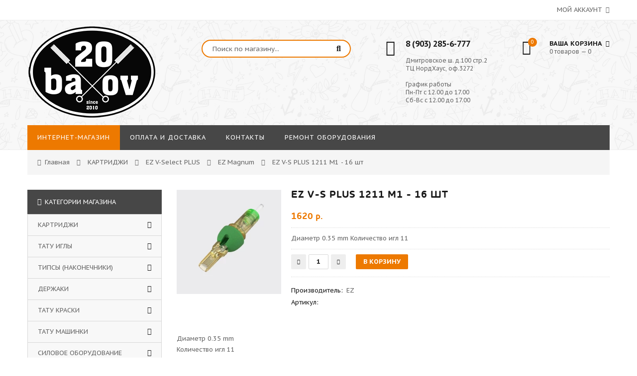

--- FILE ---
content_type: text/html; charset=UTF-8
request_url: https://20ye.ru/shop/3450/desc/1211-m1-16-sht
body_size: 12859
content:
<!DOCTYPE html>
<html>
 <head>
 <meta charset="utf-8">
 <meta name="viewport" content="width=device-width, initial-scale=1, maximum-scale=1">
 <meta name="description" content="EZ V-S PLUS 1211 M1 - 16 шт КАРТРИДЖИ EZ V-Select PLUS EZ Magnum" />
<meta property="og:image" content="https://20ye.ru/_sh/34/3450.webp" />
 <title>Купить EZ V-S PLUS 1211 M1 - 16 шт в интернет-магазине 20 Баксов - магазин тату оборудования в Москве</title>
 <link type="text/css" rel="stylesheet" href="/_st/my.css" />
 
 <link href='https://fonts.googleapis.com/css?family=PT+Sans+Caption:400,700&subset=latin,cyrillic' rel='stylesheet' type='text/css'>
 <link rel="stylesheet" href="/css/font-awesome.min.css">
 <link rel="stylesheet" href="/css/owl.carousel.css">
 <script>
 var _ucoz_uriId = '3450',
 _ucoz_pageId = 'entry',
 _ucoz_moduleId = 'shop',
 _ucoz_date = '21.01.2026';
 </script>
 
	<link rel="stylesheet" href="/.s/src/base.min.css" />
	<link rel="stylesheet" href="/.s/src/layer7.min.css" />

	<script src="/.s/src/jquery-1.12.4.min.js"></script>
	
	<script src="/.s/src/uwnd.min.js"></script>
	<script src="//s761.ucoz.net/cgi/uutils.fcg?a=uSD&ca=2&ug=999&isp=1&r=0.00703745272701184"></script>
	<link rel="stylesheet" href="/.s/src/ulightbox/ulightbox.min.css" />
	<script src="/.s/src/ulightbox/ulightbox.min.js"></script>
	<script src="/.s/src/shop_utils.js"></script>
	<script>
/* --- UCOZ-JS-DATA --- */
window.uCoz = {"sign":{"3255":"Сохранить","5255":"Помощник","7254":"Изменить размер","7252":"Предыдущий","3300":"Ошибка","10075":"Обязательны для выбора","7287":"Перейти на страницу с фотографией.","7251":"Запрошенный контент не может быть загружен. Пожалуйста, попробуйте позже.","3129":"Доступ запрещён. Истёк период сессии.","3238":"Опции","5458":"Следующий","3125":"Закрыть","210178":"Замечания","7253":"Начать слайд-шоу"},"language":"ru","shop_price_separator":"","ssid":"624247520626257764215","ver":1,"site":{"id":"020ye","host":"20ye.ucoz.ru","domain":"20ye.ru"},"sh_curr_def":2,"module":"shop","sh_goods":{"3450":{"imgs":["/_sh/34/3450m.webp"],"price":"1620.00","old_price":"0.00"}},"shop_price_f":["%01.f",""],"mf":"020ye","sh_curr":{"2":{"name":"Рубли","code":"RUR","dpos":0,"default":1,"disp":" р.","rate":1}},"uLightboxType":1,"country":"US","layerType":7};
/* --- UCOZ-JS-CODE --- */
checkNumber_header = 'Замечания';
		checkNumber_err = 'Опции<ul>%err_msg%</ul>Обязательны для выбора';
function loginPopupForm(params = {}) { new _uWnd('LF', ' ', -250, -100, { closeonesc:1, resize:1 }, { url:'/index/40' + (params.urlParams ? '?'+params.urlParams : '') }) }
/* --- UCOZ-JS-END --- */
</script>

	<style>.UhideBlock{display:none; }</style>
	<script type="text/javascript">new Image().src = "//counter.yadro.ru/hit;noadsru?r"+escape(document.referrer)+(screen&&";s"+screen.width+"*"+screen.height+"*"+(screen.colorDepth||screen.pixelDepth))+";u"+escape(document.URL)+";"+Date.now();</script><link rel="stylesheet" href="/_st/shop.css" /><script src="/.s/src/shop.js"></script><style>
				@font-face {
					font-family: "FontAwesome";
					font-style: normal;
					font-weight: normal;
					src: url("/.s/src/panel-v2/fonts/fontawesome-webfont.eot?#iefix&v=4.3.0") format("embedded-opentype"), url("/.s/src/panel-v2/fonts/fontawesome-webfont.woff2?v=4.3.0") format("woff2"), url("/.s/src/panel-v2/fonts/fontawesome-webfont.woff?v=4.3.0") format("woff"), url("/.s/src/panel-v2/fonts/fontawesome-webfont.ttf?v=4.3.0") format("truetype"), url("/.s/src/panel-v2/fonts/fontawesome-webfont.svg?v=4.3.0#fontawesomeregular") format("svg");
				}
			</style>
</head>
 <body id="body"> 
 <div id="loader"></div>
 <div id="wrapper">
 
 <!--U1AHEADER1Z--><!-- верхняя часть -->
<div id="top">
 <div class="cnt clr">
 
 <span class="top_account">
 Мой аккаунт <i class="fa fa-angle-down"></i>
 <ul>
 
 <li><a href="javascript:;" rel="nofollow" onclick="loginPopupForm(); return false;"><i class="fa fa-unlock-alt"></i> Вход</a></li>
 <li><a href="/index/3"><i class="fa fa-user-plus"></i> Регистрация</a></li>
 
 <li><a href="/shop/wishlist"><i class="fa fa-heart-o"></i> Список желаний</a></li>
 <li><a href="/shop/checkout"><i class="fa fa-shopping-basket"></i> Корзина</a></li>
 </ul>
 </span>

 </div>
</div>

<!-- шапка -->
<header id="header">
 <div class="header_content cnt clr">
 <div id="logo">
<a href="/"><img src="/img/logo.png" alt="20 Баксов - магазин тату оборудования в Москве"></a>
 </div>
 <div class="header_right">
 
<form id="search-form" onsubmit="this.sfSbm.disabled=true" method="post" action="/shop/search">
 <input type="text" class="search_keyword" name="query" placeholder="Поиск по магазину...">
 <input type="submit" class="search_submit" value="&#xf002;" name="sfSbm">
 </form>
 
 
 <div class="header_phone">
 <i class="fa fa-phone"></i>
 <p>
 <b>8 (903) 285-6-777</b><br><br>
 Дмитровское ш. д.100 стр.2<br>ТЦ НордХаус, оф.3272<br><br>График работы <br>Пн-Пт с 12.00 до 17.00<br>Сб-Вс с 12.00 до 17.00
 </p> 
 </div>
 
 <div id="shop-basket"><div class="cart_info">
 <div class="cart_icon">
 <i class="fa fa-shopping-bag"></i>
 <span>0</span>
 </div>
 <div class="cart_text">
 <b>Ваша корзина <i class="fa fa-angle-down"></i></b><br>
 0 товаров — 0
 </div>
</div>

<div class="cart_body">
 
 <a href="/shop/checkout" class="cart_btn_checkout">Оформить</a>
 <a href="javascript://" rel="nofollow" onclick="return clearBasket();" class="cart_btn_clear">Очистить</a>
</div>

<script><!--
 var lock_buttons = 0;
 
 function clearBasket(){
 if(lock_buttons) return false; else lock_buttons = 1;
 var el = $('#shop-basket');
 if(el.length){ var g=document.createElement("div"); $(g).addClass('myWinGrid').attr("id",'shop-basket-fade').css({"left":"0","top":"0","position":"absolute","border":"#CCCCCC 1px solid","width":$(el).width()+'px',"height":$(el).height()+'px',"z-index":5}).hide().on('mousedown', function(e){e.stopPropagation();e.preventDefault();_uWnd.globalmousedown();}).html('<div class="myWinLoad" style="margin:5px;"></div>'); $(el).append(g); $(g).show(); }
 _uPostForm('',{type:'POST',url:'/shop/basket',data:{'mode':'clear'}});
 ga_event('basket_clear');
 return false;
 }
 
 function removeBasket(id){
 if(lock_buttons) return false; else lock_buttons = 1;
 $('#basket-item-'+id+' .sb-func').removeClass('remove').addClass('myWinLoadS').attr('title','');
 _uPostForm('',{type:'POST',url:'/shop/basket',data:{'mode':'del', 'id':id}});
 return false;
 }
 
 function add2Basket(id, pref){
 if(lock_buttons) return false; else lock_buttons = 1;
 var opt = [], err_msg = '', err_msgs = [], radio_options = {}, el_id = {};
 $('#b'+pref+'-'+id+'-basket').attr('disabled','disabled');
 $('#'+pref+'-'+id+'-basket').removeClass('done').removeClass('err').removeClass('add').addClass('wait').attr('title','');
 $('#'+pref+'-'+id+'-options-selectors').find('select, input').each(function(){
 switch (this.type) {
 case 'radio':
 el_id = this.id.split('-');
 ((typeof (radio_options[el_id[3]]) == 'undefined') && (radio_options[el_id[3]] = { 'val': - 1, 'id': this.id }));
 (this.checked && (radio_options[el_id[3]]['val'] = this.value));
 break;
 case 'checkbox':
 if (this.checked && (this.value !== '')) {
 if(this.value !== ''){
 opt.push(this.id.split('-')[3]+'-'+this.value);
 } else {
 err_msgs.push({'id':this.id.split('-')[3], 'msg':'<li>'+$(this).parent().parent().find('span.opt').html().replace(':', '')+'</li>'});
 }
 }
 break;
 default:
 if (this.value !== '') {
 opt.push(this.id.split('-')[3]+'-'+this.value);
 } else {
 err_msgs.push({'id':this.id.split('-')[3], 'msg':'<li>'+$(this).parent().parent().find('span.opt').html().replace(':', '')+'</li>'});
 }
 }
 });
 for(i in radio_options){
 if(radio_options[i]['val'] != -1){
 opt.push(radio_options[i]['id'].split('-')[3]+'-'+radio_options[i]['val']);
 }else{
 err_msgs.push({'id':radio_options[i]['id'].split('-')[3], 'msg':'<li>'+$('#'+radio_options[i]['id']).parent().parent().parent().find('span.opt').html().replace(':', '')+'</li>'});
 }
 }
 
 err_msgs.sort(function(a, b){ return ((a['id'] > b['id']) ? 1 : -1); });
 for (var i=0; i<err_msgs.length; i++) { err_msg += err_msgs[i]['msg']; }
 
 if(err_msg == ''){
 _uPostForm('',{type:'POST',url:'/shop/basket',data:{'mode':'add', 'id':id, 'pref':pref, 'opt':opt.join(':'), 'cnt':$('#q'+pref+'-'+id+'-basket').val()}});
 ga_event('basket_add');
 }else{
 lock_buttons = 0;
 shop_alert('<div class="MyWinError">Опции<ul>'+err_msg+'</ul>обязательны для выбора</div>','Замечания','warning',350,100,{tm:8000,align:'left',icon:'/.s/img/icon/warning.png', 'onclose': function(){ $('#b'+pref+'-'+id+'-basket').removeAttr('disabled'); $('#'+pref+'-'+id+'-basket').removeClass('wait').addClass('add'); }});
 }
 return false;
 }
 
 function buyNow(id, pref){
 if(lock_buttons) return false; else lock_buttons = 1;
 var opt = [], err_msg = '', err_msgs = [], radio_options = {}, el_id = {};
 $('#b'+pref+'-'+id+'-buynow').attr('disabled', 'disabled');
 $('#'+pref+'-'+id+'-buynow').removeClass('done').removeClass('err').removeClass('now').addClass('wait').attr('title','');
 $('#'+pref+'-'+id+'-options-selectors').find('select, input').each(function(){
 switch (this.type) {
 case 'radio':
 el_id = this.id.split('-');
 ((typeof (radio_options[el_id[3]]) == 'undefined') && (radio_options[el_id[3]] = { 'val': - 1, 'id': this.id }));
 (this.checked && (radio_options[el_id[3]]['val'] = this.value));
 break;
 case 'checkbox':
 if (this.checked && (this.value !== '')) {
 if(this.value !== ''){
 opt.push(this.id.split('-')[3]+'-'+this.value);
 } else {
 err_msgs.push({'id':this.id.split('-')[3], 'msg':'<li>'+$(this).parent().parent().find('span.opt').html().replace(':', '')+'</li>'});
 }
 }
 break;
 default:
 if (this.value !== '') {
 opt.push(this.id.split('-')[3]+'-'+this.value);
 } else {
 err_msgs.push({'id':this.id.split('-')[3], 'msg':'<li>'+$(this).parent().parent().find('span.opt').html().replace(':', '')+'</li>'});
 }
 }
 });
 for(i in radio_options){
 if(radio_options[i]['val'] != -1){
 opt.push(radio_options[i]['id'].split('-')[3]+'-'+radio_options[i]['val']);
 }else{
 err_msgs.push({'id':radio_options[i]['id'].split('-')[3], 'msg':'<li>'+$('#'+radio_options[i]['id']).parent().parent().parent().find('span.opt').html().replace(':', '')+'</li>'});
 }
 }
 
 err_msgs.sort(function(a, b){ return ((a['id'] > b['id']) ? 1 : -1); });
 for (var i=0; i<err_msgs.length; i++) { err_msg += err_msgs[i]['msg']; }
 
 if(err_msg == ''){
 _uPostForm('',{type:'POST',url:'/shop/basket',data:{'mode':'add', 'id':id, 'pref':pref, 'opt':opt.join(':'), 'cnt':$('#q'+pref+'-'+id+'-basket').val(), 'now':1}});
 ga_event('basket_buynow');
 }else{
 lock_buttons = 0;
 shop_alert('<div class="MyWinError">Опции<ul>'+err_msg+'</ul>обязательны для выбора</div>','Замечания','warning',350,100,{tm:8000,align:'left',icon:'/.s/img/icon/warning.png', 'onclose': function(){ $('#b'+pref+'-'+id+'-buynow').removeAttr('disabled'); $('#'+pref+'-'+id+'-buynow').removeClass('wait').addClass('add'); }});
 }
 return false;
 }
 //-->
</script></div>
 </div>
 </div>
</header>

<!-- меню сайта -->
<nav id="nav">
 <div class="nav_content cnt clr">
 <a class="menu-icon" href="javascript:void(0)"><i class="fa fa-bars"></i> навигация</a>
 <!-- <sblock_nmenu> -->
 <!-- <bc> --><div id="uNMenuDiv1" class="uMenuV"><ul class="uMenuRoot">
<li><a class=" uMenuItemA" href="/shop" ><span>Интернет-магазин</span></a></li>
<li><a  href="/sposoby_oplaty/" ><span>Оплата и Доставка</span></a></li>
<li><a  href="/kontakty" ><span>Контакты</span></a></li>
<li><a  href="/index/remont_oborudovanija/0-17" ><span>Ремонт оборудования</span></a></li></ul></div><!-- </bc> -->
 <!-- </sblock_nmenu> -->
 </div>
</nav><!--/U1AHEADER1Z-->
 
 
 <!-- хлебные крошки -->
 <div class="path cnt clr">
 <i class="fa fa-home"></i> <span itemscope itemtype="https://schema.org/BreadcrumbList"><span itemscope itemprop="itemListElement" itemtype="https://schema.org/ListItem">
					<a itemprop="item" href="https://20ye.ru/">
						<span itemprop="name">Главная</span>
					</a>
					<meta itemprop="position" content="1">
				</span><i class="fa fa-angle-right"></i><span itemscope itemprop="itemListElement" itemtype="https://schema.org/ListItem">
						<a itemprop="item" href="https://20ye.ru/shop/tatu_cartridge">
							<span itemprop="name">КАРТРИДЖИ</span>
						</a>
						<meta itemprop="position" content="2">
					</span><i class="fa fa-angle-right"></i><span itemscope itemprop="itemListElement" itemtype="https://schema.org/ListItem">
						<a itemprop="item" href="https://20ye.ru/shop/tatu_cartridge/ez-v-select-plus">
							<span itemprop="name">EZ V-Select PLUS</span>
						</a>
						<meta itemprop="position" content="3">
					</span><i class="fa fa-angle-right"></i><span itemscope itemprop="itemListElement" itemtype="https://schema.org/ListItem">
						<a itemprop="item" class="current" href="https://20ye.ru/shop/tatu_cartridge/ez-v-select-plus/ez-magnum">
							<span itemprop="name">EZ Magnum</span>
						</a>
						<meta itemprop="position" content="4">
					</span></span> <i class="fa fa-angle-right"></i> EZ V-S PLUS 1211 M1 - 16 шт
 </div> 

 
 
 <!-- основная часть -->
 <div id="middle">
 <div class="cnt clr">
 <!-- <middle> -->
 <div id="content">
 
 <!-- <body> -->
 <div id="qv_content" class="clr">
 <div class="gp_images">
 
 <script>
//['original_img_url','org_width','org_height','resized_img_url','res_width','res_height','img_alt','img_title']
var allEntImgs3450=[["/_sh/34/3450.webp",0,0,"/_sh/34/3450m.webp",270,270,null,null,null,null,null]]</script>
 <script type="text/javascript">
 function _bldCont(indx){
 var bck=indx-1;var nxt=indx+1;
 if (bck<0){bck = allEntImgs3450.length-1;}
 if (nxt>=allEntImgs3450.length){nxt=0;}
 var imgs='';
 if (allEntImgs3450.length>1){
 for (var i=0;i<allEntImgs3450.length;i++){var img=i+1;
 if(allEntImgs3450[i][0].length<1){continue;}
 if (i==indx){imgs += '<b class="pgSwchA">'+img+'</b> ';}
 else {imgs += '<a class="pgSwch" href="javascript://" rel="nofollow" onclick="_bldCont('+i+');return false;">'+img+'</a> ';}
 }
 imgs = '<div align="center" style="padding:8px 0 5px 0;white-space:nowrap;overflow:auto;overflow-x:auto;overflow-y:hidden;"><a class="pgSwch" href="javascript://" rel="nofollow" onclick="_bldCont('+bck+');return false;">&laquo; Back</a> '+imgs+'<a class="pgSwch" href="javascript://" rel="nofollow" onclick="_bldCont('+nxt+');return false;">Next &raquo;</a> </div> ';}
 var hght = parseInt(allEntImgs3450[indx][2]); if ($.browser.msie) { hght += 28; };
 _picsCont = '<div id="_prCont" style="position:relative;"><img alt="" border="0" src="' + allEntImgs3450[indx][0] + '"/>'+imgs+'</div>';
 new _uWnd('wnd_prv', "Изображения товара", 10, 10, { waitimages:300000, autosizewidth:1, hideonresize:1, autosize:1, fadetype:1, closeonesc:1, align:'center', min:0, max:0, resize:1 }, _picsCont);
 }
 </script>
 
 <img class="gphoto big" src="/_sh/34/3450m.webp" alt="EZ Magnum EZ V-S PLUS 1211 M1 - 16 шт" title="Купить EZ V-S PLUS 1211 M1 - 16 шт - EZ Magnum " onclick="_bldCont1(3450, this.getAttribute('idx'));" id="ipreview" idx="0" title="Кликните для увеличения изображения">
 <span class="gnew" data-date="19.06.2024">NEW</span>
 
 <div class="oh">
 
 
 
 
 
 
 
 
 
 </div>
 </div>
 <div class="gp_info">
 <class="gp_name"><h1>EZ V-S PLUS 1211 M1 - 16 шт</h1> 
 <div class="gp_price_rate">
 <span class="gp_price"><span class="id-good-3450-price">1620 р.</span> </span>

 </div>
 <div class="gp_brief">
 Диаметр 0.35 mm Количество игл 11
 </div>
 
 <div class="gp_buttons">
 <input type="text" id="qid-3450-basket" value="1" size="3" onfocus="this.select()" oninput="return checkNumber(this, event, '1');"><input type="button" id="bid-3450-basket" onclick="add2Basket('3450','id');" value="В корзину">
 
 

 </div>
 <div class="gp_more">
 <ul class="shop-options" id="id-3450-options">
 <li><span class="opt"><!--<s4379>-->Производитель<!--</s>-->:</span> <span class="val">EZ</span></li>
 <li><span class="opt"><!--<s4749>-->Артикул<!--</s>-->:</span> <span class="val art"> </span></li>
 
 
 
 
 
 
 </ul>
 </div>
 </div> 
 </div>
 
 <div class="gp_tabs">

 <ul>
 <li>
 Диаметр 0.35 mm <br /> Количество игл 11
 </li>
 <li>
 
 </li>
 <li>
 <div class="shop-imgs with-clear">
 <img alt="" src="/_sh/34/3450m.webp" class="gphoto" onclick="_bldCont1(3450, this.getAttribute('idx'));" idx="0" title="Кликните для увеличения изображения">
 
 
 
 
 
 
 
 
 
 </div>
 </li>
 </ul>
 </div>
 
 
 
 
 
 <!-- </body> -->
 
 </div>
 
 <!-- сайдбар -->
 <aside id="sidebar">
 
 <!--U1CATEGORIES1Z-->
<div class="b_cats">
 <div class="b_cats_title"><i class="fa fa-bars"></i> Категории магазина</div>
 <ul class="cat-tree" style="padding-left:0!important; display:block;"><li id="cid-78">
							<input type="hidden" id="cid-p-78" value="1">
							<u class="plus" onclick="shopCatExpand(this,'020yeuShopC');"></u>
							<a id="lid-78" class="catref" href="/shop/tatu_cartridge" ondblclick="return shopCatExpand($(this).prev(),'020yeuShopC')">КАРТРИДЖИ</a>&nbsp;<b>(891)</b>
							<ul class="cat-tree"><li id="cid-155">
							<input type="hidden" id="cid-p-155" value="1">
							<u class="plus" onclick="shopCatExpand(this,'020yeuShopC');"></u>
							<a id="lid-155" class="catref" href="/shop/tatu_cartridge/kwadron" ondblclick="return shopCatExpand($(this).prev(),'020yeuShopC')">Kwadron</a>&nbsp;<b>(54)</b>
							<ul class="cat-tree"><li id="cid-156">
						<i></i>
						<a id="lid-156" class="catref" href="/shop/tatu_cartridge/kwadron/kwadron-round-liner">Kwadron Round Liner</a>&nbsp;<b>(35)</b>
					</li><li id="cid-157">
						<i></i>
						<a id="lid-157" class="catref" href="/shop/tatu_cartridge/kwadron/kwadron-round-shader">Kwadron Round Shader</a>&nbsp;<b>(10)</b>
					</li><li id="cid-158">
						<i></i>
						<a id="lid-158" class="catref" href="/shop/tatu_cartridge/kwadron/kwadron-magnum">Kwadron Magnum</a>&nbsp;<b>(1)</b>
					</li><li id="cid-159">
						<i></i>
						<a id="lid-159" class="catref" href="/shop/tatu_cartridge/kwadron/kwadron-soft-edge-magnum">Kwadron Soft Edge Magnum</a>&nbsp;<b>(8)</b>
					</li></ul></li><li id="cid-172">
							<input type="hidden" id="cid-p-172" value="1">
							<u class="plus" onclick="shopCatExpand(this,'020yeuShopC');"></u>
							<a id="lid-172" class="catref" href="/shop/tatu_cartridge/cheyenne-craft" ondblclick="return shopCatExpand($(this).prev(),'020yeuShopC')">Cheyenne Craft</a>&nbsp;<b>(47)</b>
							<ul class="cat-tree"><li id="cid-173">
						<i></i>
						<a id="lid-173" class="catref" href="/shop/tatu_cartridge/cheyenne-craft/cheyenne-craft-liner">Cheyenne Craft Liner</a>&nbsp;<b>(21)</b>
					</li><li id="cid-174">
						<i></i>
						<a id="lid-174" class="catref" href="/shop/tatu_cartridge/cheyenne-craft/cheyenne-craft-round-shader">Cheyenne Craft Round Shader</a>&nbsp;<b>(8)</b>
					</li><li id="cid-175">
						<i></i>
						<a id="lid-175" class="catref" href="/shop/tatu_cartridge/cheyenne-craft/cheyenne-craft-round-magnum">Cheyenne Craft Round Magnum</a>&nbsp;<b>(8)</b>
					</li><li id="cid-176">
						<i></i>
						<a id="lid-176" class="catref" href="/shop/tatu_cartridge/cheyenne-craft/cheyenne-craft-magnum">Cheyenne Craft Magnum</a>&nbsp;<b>(10)</b>
					</li></ul></li><li id="cid-289">
							<input type="hidden" id="cid-p-289" value="1">
							<u class="plus" onclick="shopCatExpand(this,'020yeuShopC');"></u>
							<a id="lid-289" class="catref" href="/shop/tatu_cartridge/ez-v-select" ondblclick="return shopCatExpand($(this).prev(),'020yeuShopC')">EZ V-Select</a>&nbsp;<b>(64)</b>
							<ul class="cat-tree"><li id="cid-290">
						<i></i>
						<a id="lid-290" class="catref" href="/shop/tatu_cartridge/ez-v-select/ez-round-liner">EZ Round Liner</a>&nbsp;<b>(23)</b>
					</li><li id="cid-291">
						<i></i>
						<a id="lid-291" class="catref" href="/shop/tatu_cartridge/ez-v-select/ez-round-shader">EZ Round Shader</a>&nbsp;<b>(7)</b>
					</li><li id="cid-292">
						<i></i>
						<a id="lid-292" class="catref" href="/shop/tatu_cartridge/ez-v-select/ez-magnum">EZ Magnum</a>&nbsp;<b>(9)</b>
					</li><li id="cid-293">
						<i></i>
						<a id="lid-293" class="catref" href="/shop/tatu_cartridge/ez-v-select/ez-round-magnum">EZ Round Magnum</a>&nbsp;<b>(22)</b>
					</li><li id="cid-294">
						<i></i>
						<a id="lid-294" class="catref" href="/shop/tatu_cartridge/ez-v-select/ez-round-liner-medium-taper">EZ Round Liner Medium Taper</a>&nbsp;<b>(3)</b>
					</li></ul></li><li id="cid-295">
							<input type="hidden" id="cid-p-295" value="1">
							<u class="plus" onclick="shopCatExpand(this,'020yeuShopC');"></u>
							<a id="lid-295" class="catref" href="/shop/tatu_cartridge/ez-v-select-plus" ondblclick="return shopCatExpand($(this).prev(),'020yeuShopC')">EZ V-Select PLUS</a>&nbsp;<b>(35)</b>
							<ul class="cat-tree"><li id="cid-296">
						<i></i>
						<a id="lid-296" class="catref" href="/shop/tatu_cartridge/ez-v-select-plus/ez-round-liner">EZ Round Liner</a>&nbsp;<b>(9)</b>
					</li><li id="cid-297">
						<i></i>
						<a id="lid-297" class="catref" href="/shop/tatu_cartridge/ez-v-select-plus/ez-round-shader">EZ Round Shader</a>&nbsp;<b>(3)</b>
					</li><li id="cid-298">
						<i></i>
						<a id="lid-298" class="catref" href="/shop/tatu_cartridge/ez-v-select-plus/ez-magnum">EZ Magnum</a>&nbsp;<b>(6)</b>
					</li><li id="cid-299">
						<i></i>
						<a id="lid-299" class="catref" href="/shop/tatu_cartridge/ez-v-select-plus/ez-round-magnum">EZ Round Magnum</a>&nbsp;<b>(17)</b>
					</li></ul></li><li id="cid-149">
							<input type="hidden" id="cid-p-149" value="1">
							<u class="plus" onclick="shopCatExpand(this,'020yeuShopC');"></u>
							<a id="lid-149" class="catref" href="/shop/tatu_cartridge/ez-revolution" ondblclick="return shopCatExpand($(this).prev(),'020yeuShopC')">EZ Revolution</a>&nbsp;<b>(115)</b>
							<ul class="cat-tree"><li id="cid-150">
						<i></i>
						<a id="lid-150" class="catref" href="/shop/tatu_cartridge/ez-revolution/ez-revolution-round-liner">EZ Round Liner</a>&nbsp;<b>(53)</b>
					</li><li id="cid-151">
						<i></i>
						<a id="lid-151" class="catref" href="/shop/tatu_cartridge/ez-revolution/ez-revolution-round-shader">EZ Round Shader</a>&nbsp;<b>(12)</b>
					</li><li id="cid-152">
						<i></i>
						<a id="lid-152" class="catref" href="/shop/tatu_cartridge/ez-revolution/ez-revolution-magnum">EZ Magnum</a>&nbsp;<b>(12)</b>
					</li><li id="cid-153">
						<i></i>
						<a id="lid-153" class="catref" href="/shop/tatu_cartridge/ez-revolution/ez-revolution-curved-magnum">EZ Magnum Curved</a>&nbsp;<b>(38)</b>
					</li></ul></li><li id="cid-283">
							<input type="hidden" id="cid-p-283" value="1">
							<u class="plus" onclick="shopCatExpand(this,'020yeuShopC');"></u>
							<a id="lid-283" class="catref" href="/shop/tatu_cartridge/ez-inkin-revo-by-ez" ondblclick="return shopCatExpand($(this).prev(),'020yeuShopC')">EZ INKin REVO by EZ</a>&nbsp;<b>(148)</b>
							<ul class="cat-tree"><li id="cid-284">
						<i></i>
						<a id="lid-284" class="catref" href="/shop/tatu_cartridge/ez-inkin-revo-by-ez/ez-round-liner">EZ Round Liner</a>&nbsp;<b>(60)</b>
					</li><li id="cid-285">
						<i></i>
						<a id="lid-285" class="catref" href="/shop/tatu_cartridge/ez-inkin-revo-by-ez/ez-round-shader">EZ Round Shader</a>&nbsp;<b>(16)</b>
					</li><li id="cid-286">
						<i></i>
						<a id="lid-286" class="catref" href="/shop/tatu_cartridge/ez-inkin-revo-by-ez/ez-magnum">EZ Magnum</a>&nbsp;<b>(32)</b>
					</li><li id="cid-287">
						<i></i>
						<a id="lid-287" class="catref" href="/shop/tatu_cartridge/ez-inkin-revo-by-ez/ez-round-magnum">EZ Round Magnum</a>&nbsp;<b>(40)</b>
					</li></ul></li><li id="cid-188">
							<input type="hidden" id="cid-p-188" value="1">
							<u class="plus" onclick="shopCatExpand(this,'020yeuShopC');"></u>
							<a id="lid-188" class="catref" href="/shop/tatu_cartridge/ez-filter" ondblclick="return shopCatExpand($(this).prev(),'020yeuShopC')">EZ Filter</a>&nbsp;<b>(63)</b>
							<ul class="cat-tree"><li id="cid-184">
						<i></i>
						<a id="lid-184" class="catref" href="/shop/tatu_cartridge/ez-filter/flter-liner">Filter Liner</a>&nbsp;<b>(29)</b>
					</li><li id="cid-185">
						<i></i>
						<a id="lid-185" class="catref" href="/shop/tatu_cartridge/ez-filter/filter-shader">Filter Shader</a>&nbsp;<b>(6)</b>
					</li><li id="cid-187">
						<i></i>
						<a id="lid-187" class="catref" href="/shop/tatu_cartridge/ez-filter/filter-magnum">Filter Magnum</a>&nbsp;<b>(7)</b>
					</li><li id="cid-186">
						<i></i>
						<a id="lid-186" class="catref" href="/shop/tatu_cartridge/ez-filter/filter-magnum-curved">Filter Magnum Curved</a>&nbsp;<b>(21)</b>
					</li></ul></li><li id="cid-196">
							<input type="hidden" id="cid-p-196" value="1">
							<u class="plus" onclick="shopCatExpand(this,'020yeuShopC');"></u>
							<a id="lid-196" class="catref" href="/shop/tatu_cartridge/noir-dragonhawk" ondblclick="return shopCatExpand($(this).prev(),'020yeuShopC')">Noir (Dragon Hawk)</a>&nbsp;<b>(47)</b>
							<ul class="cat-tree"><li id="cid-197">
						<i></i>
						<a id="lid-197" class="catref" href="/shop/tatu_cartridge/noir-dragonhawk/round-liner">Round Liner</a>&nbsp;<b>(28)</b>
					</li><li id="cid-198">
						<i></i>
						<a id="lid-198" class="catref" href="/shop/tatu_cartridge/noir-dragonhawk/round-shader">Round Shader</a>&nbsp;<b>(6)</b>
					</li><li id="cid-200">
						<i></i>
						<a id="lid-200" class="catref" href="/shop/tatu_cartridge/noir-dragonhawk/magnum-curved">Round Magnum</a>&nbsp;<b>(13)</b>
					</li></ul></li><li id="cid-238">
							<input type="hidden" id="cid-p-238" value="1">
							<u class="plus" onclick="shopCatExpand(this,'020yeuShopC');"></u>
							<a id="lid-238" class="catref" href="/shop/tatu_cartridge/kiwi" ondblclick="return shopCatExpand($(this).prev(),'020yeuShopC')">Kiwi</a>&nbsp;<b>(42)</b>
							<ul class="cat-tree"><li id="cid-239">
						<i></i>
						<a id="lid-239" class="catref" href="/shop/tatu_cartridge/kiwi/round-liner">Round Liner</a>&nbsp;<b>(18)</b>
					</li><li id="cid-240">
						<i></i>
						<a id="lid-240" class="catref" href="/shop/tatu_cartridge/kiwi/round-shader">Round Shader</a>&nbsp;<b>(16)</b>
					</li><li id="cid-241">
						<i></i>
						<a id="lid-241" class="catref" href="/shop/tatu_cartridge/kiwi/magnum">Magnum</a>&nbsp;<b>(1)</b>
					</li><li id="cid-242">
						<i></i>
						<a id="lid-242" class="catref" href="/shop/tatu_cartridge/kiwi/round-magnum">Round Magnum</a>&nbsp;<b>(7)</b>
					</li></ul></li><li id="cid-278">
							<input type="hidden" id="cid-p-278" value="1">
							<u class="plus" onclick="shopCatExpand(this,'020yeuShopC');"></u>
							<a id="lid-278" class="catref" href="/shop/tatu_cartridge/kartin" ondblclick="return shopCatExpand($(this).prev(),'020yeuShopC')">Kartin</a>&nbsp;<b>(20)</b>
							<ul class="cat-tree"><li id="cid-279">
						<i></i>
						<a id="lid-279" class="catref" href="/shop/tatu_cartridge/kartin/kartin-round-liner">Kartin Round Liner</a>&nbsp;<b>(8)</b>
					</li><li id="cid-280">
						<i></i>
						<a id="lid-280" class="catref" href="/shop/tatu_cartridge/kartin/kartin-round-shader">Kartin Round Shader</a>&nbsp;<b>(4)</b>
					</li><li id="cid-281">
						<i></i>
						<a id="lid-281" class="catref" href="/shop/tatu_cartridge/kartin/kartin-round-magnum">Kartin Round Magnum</a>&nbsp;<b>(8)</b>
					</li></ul></li><li id="cid-231">
							<input type="hidden" id="cid-p-231" value="1">
							<u class="plus" onclick="shopCatExpand(this,'020yeuShopC');"></u>
							<a id="lid-231" class="catref" href="/shop/tatu_cartridge/wjx" ondblclick="return shopCatExpand($(this).prev(),'020yeuShopC')">WJX</a>&nbsp;<b>(70)</b>
							<ul class="cat-tree"><li id="cid-232">
						<i></i>
						<a id="lid-232" class="catref" href="/shop/tatu_cartridge/wjx/wjx-round-liner">WJX Round Liner</a>&nbsp;<b>(38)</b>
					</li><li id="cid-233">
						<i></i>
						<a id="lid-233" class="catref" href="/shop/tatu_cartridge/wjx/wjx-round-shader">WJX Round Shader</a>&nbsp;<b>(7)</b>
					</li><li id="cid-234">
						<i></i>
						<a id="lid-234" class="catref" href="/shop/tatu_cartridge/wjx/wjx-magnum">WJX Magnum</a>&nbsp;<b>(5)</b>
					</li><li id="cid-235">
						<i></i>
						<a id="lid-235" class="catref" href="/shop/tatu_cartridge/wjx/wjx-round-magnum">WJX Round Magnum</a>&nbsp;<b>(20)</b>
					</li></ul></li><li id="cid-266">
							<input type="hidden" id="cid-p-266" value="1">
							<u class="plus" onclick="shopCatExpand(this,'020yeuShopC');"></u>
							<a id="lid-266" class="catref" href="/shop/tatu_cartridge/wjx-ultra" ondblclick="return shopCatExpand($(this).prev(),'020yeuShopC')">WJX Ultra</a>&nbsp;<b>(43)</b>
							<ul class="cat-tree"><li id="cid-267">
						<i></i>
						<a id="lid-267" class="catref" href="/shop/tatu_cartridge/wjx-ultra/wjx-ultra-round-liner">WJX Ultra Round Liner</a>&nbsp;<b>(23)</b>
					</li><li id="cid-268">
						<i></i>
						<a id="lid-268" class="catref" href="/shop/tatu_cartridge/wjx-ultra/wjx-ultra-round-shader">WJX Ultra Round Shader</a>&nbsp;<b>(6)</b>
					</li><li id="cid-270">
						<i></i>
						<a id="lid-270" class="catref" href="/shop/tatu_cartridge/wjx-ultra/wjx-ultra-magnum">WJX Ultra Magnum</a>&nbsp;<b>(5)</b>
					</li><li id="cid-269">
						<i></i>
						<a id="lid-269" class="catref" href="/shop/tatu_cartridge/wjx-ultra/wjx-ultra-round-magnum">WJX Ultra Round Magnum</a>&nbsp;<b>(9)</b>
					</li></ul></li><li id="cid-271">
						<i></i>
						<a id="lid-271" class="catref" href="/shop/tatu_cartridge/wjx-pmu">WJX PMU</a>&nbsp;<b>(13)</b>
					</li><li id="cid-276">
						<i></i>
						<a id="lid-276" class="catref" href="/shop/tatu_cartridge/pixel">Pixel (PMU)</a>&nbsp;<b>(13)</b>
					</li><li id="cid-244">
						<i></i>
						<a id="lid-244" class="catref" href="/shop/tatu_cartridge/ambition">Ambition</a>&nbsp;<b>(25)</b>
					</li><li id="cid-251">
						<i></i>
						<a id="lid-251" class="catref" href="/shop/tatu_cartridge/mast-pro">Mast PRO</a>&nbsp;<b>(32)</b>
					</li><li id="cid-228">
						<i></i>
						<a id="lid-228" class="catref" href="/shop/tatu_cartridge/defender">Defender</a>&nbsp;<b>(19)</b>
					</li><li id="cid-257">
							<input type="hidden" id="cid-p-257" value="1">
							<u class="plus" onclick="shopCatExpand(this,'020yeuShopC');"></u>
							<a id="lid-257" class="catref" href="/shop/tatu_cartridge/jconly-vetar" ondblclick="return shopCatExpand($(this).prev(),'020yeuShopC')">Jconly Vetar</a>&nbsp;<b>(39)</b>
							<ul class="cat-tree"><li id="cid-258">
						<i></i>
						<a id="lid-258" class="catref" href="/shop/tatu_cartridge/jconly-vetar/jconly-vetar-round-liner">Jconly Vetar Round Liner</a>&nbsp;<b>(17)</b>
					</li><li id="cid-259">
						<i></i>
						<a id="lid-259" class="catref" href="/shop/tatu_cartridge/jconly-vetar/round-shader">Jconly Vetar Round Shader</a>&nbsp;<b>(6)</b>
					</li><li id="cid-260">
						<i></i>
						<a id="lid-260" class="catref" href="/shop/tatu_cartridge/jconly-vetar/round-magnum">Jconly Vetar Round Magnum</a>&nbsp;<b>(10)</b>
					</li><li id="cid-277">
						<i></i>
						<a id="lid-277" class="catref" href="/shop/tatu_cartridge/jconly-vetar/jconly-vetar-magnum">Jconly Vetar Magnum</a>&nbsp;<b>(6)</b>
					</li></ul></li><li id="cid-256">
						<i></i>
						<a id="lid-256" class="catref" href="/shop/tatu_cartridge/bolshie-magnumy">Большие Магнумы</a>&nbsp;<b>(8)</b>
					</li></ul></li><li id="cid-7">
							<input type="hidden" id="cid-p-7" value="1">
							<u class="plus" onclick="shopCatExpand(this,'020yeuShopC');"></u>
							<a id="lid-7" class="catref" href="/shop/igly" ondblclick="return shopCatExpand($(this).prev(),'020yeuShopC')">ТАТУ ИГЛЫ</a>&nbsp;<b>(103)</b>
							<ul class="cat-tree"><li id="cid-190">
							<input type="hidden" id="cid-p-190" value="1">
							<u class="plus" onclick="shopCatExpand(this,'020yeuShopC');"></u>
							<a id="lid-190" class="catref" href="/shop/igly/kwadron" ondblclick="return shopCatExpand($(this).prev(),'020yeuShopC')">Kwadron</a>&nbsp;<b>(39)</b>
							<ul class="cat-tree"><li id="cid-191">
						<i></i>
						<a id="lid-191" class="catref" href="/shop/igly/kwadron/kwadron-round-liner">Round Liner</a>&nbsp;<b>(5)</b>
					</li><li id="cid-192">
						<i></i>
						<a id="lid-192" class="catref" href="/shop/igly/kwadron/kwadron-round-shader">Round Shader</a>&nbsp;<b>(11)</b>
					</li><li id="cid-193">
						<i></i>
						<a id="lid-193" class="catref" href="/shop/igly/kwadron/kwadron-magnum">Magnum</a>&nbsp;<b>(10)</b>
					</li><li id="cid-194">
						<i></i>
						<a id="lid-194" class="catref" href="/shop/igly/kwadron/kwadron-round-magnum-soft-edge-round-magnum">Soft Edge Magnum / Round Magnum</a>&nbsp;<b>(12)</b>
					</li></ul></li><li id="cid-9">
							<input type="hidden" id="cid-p-9" value="1">
							<u class="plus" onclick="shopCatExpand(this,'020yeuShopC');"></u>
							<a id="lid-9" class="catref" href="/shop/igly/hurricane-tatu-igly" ondblclick="return shopCatExpand($(this).prev(),'020yeuShopC')">Hurricane</a>&nbsp;<b>(61)</b>
							<ul class="cat-tree"><li id="cid-10">
						<i></i>
						<a id="lid-10" class="catref" href="/shop/igly/hurricane-tatu-igly/rl">Round Liner</a>&nbsp;<b>(16)</b>
					</li><li id="cid-12">
						<i></i>
						<a id="lid-12" class="catref" href="/shop/igly/hurricane-tatu-igly/rs">Round Shader</a>&nbsp;<b>(14)</b>
					</li><li id="cid-14">
						<i></i>
						<a id="lid-14" class="catref" href="/shop/igly/hurricane-tatu-igly/magnum1">Magnum1</a>&nbsp;<b>(10)</b>
					</li><li id="cid-11">
						<i></i>
						<a id="lid-11" class="catref" href="/shop/igly/hurricane-tatu-igly/rm">Round Magnum</a>&nbsp;<b>(20)</b>
					</li></ul></li><li id="cid-8">
						<i></i>
						<a id="lid-8" class="catref" href="/shop/igly/dlja-pajki">Иглы для пайки</a>&nbsp;<b>(3)</b>
					</li></ul></li><li id="cid-5">
							<input type="hidden" id="cid-p-5" value="1">
							<u class="plus" onclick="shopCatExpand(this,'020yeuShopC');"></u>
							<a id="lid-5" class="catref" href="/shop/tipsi" ondblclick="return shopCatExpand($(this).prev(),'020yeuShopC')">ТИПСЫ (НАКОНЕЧНИКИ)</a>&nbsp;<b>(71)</b>
							<ul class="cat-tree"><li id="cid-19">
							<input type="hidden" id="cid-p-19" value="1">
							<u class="plus" onclick="shopCatExpand(this,'020yeuShopC');"></u>
							<a id="lid-19" class="catref" href="/shop/tipsi/plastik" ondblclick="return shopCatExpand($(this).prev(),'020yeuShopC')">Пластик</a>&nbsp;<b>(26)</b>
							<ul class="cat-tree"><li id="cid-21">
						<i></i>
						<a id="lid-21" class="catref" href="/shop/tipsi/plastik/round-1">Round</a>&nbsp;<b>(14)</b>
					</li><li id="cid-23">
						<i></i>
						<a id="lid-23" class="catref" href="/shop/tipsi/plastik/flat-magnum-1">Flat (Magnum)</a>&nbsp;<b>(12)</b>
					</li></ul></li><li id="cid-116">
							<input type="hidden" id="cid-p-116" value="1">
							<u class="plus" onclick="shopCatExpand(this,'020yeuShopC');"></u>
							<a id="lid-116" class="catref" href="/shop/tipsi/plastik-premium" ondblclick="return shopCatExpand($(this).prev(),'020yeuShopC')">Пластик Premium</a>&nbsp;<b>(28)</b>
							<ul class="cat-tree"><li id="cid-117">
						<i></i>
						<a id="lid-117" class="catref" href="/shop/tipsi/plastik-premium/round">Round</a>&nbsp;<b>(14)</b>
					</li><li id="cid-118">
						<i></i>
						<a id="lid-118" class="catref" href="/shop/tipsi/plastik-premium/flat-magnum">Flat (Magnum)</a>&nbsp;<b>(14)</b>
					</li></ul></li><li id="cid-20">
							<input type="hidden" id="cid-p-20" value="1">
							<u class="plus" onclick="shopCatExpand(this,'020yeuShopC');"></u>
							<a id="lid-20" class="catref" href="/shop/tipsi/stal" ondblclick="return shopCatExpand($(this).prev(),'020yeuShopC')">Сталь</a>&nbsp;<b>(17)</b>
							<ul class="cat-tree"><li id="cid-26">
						<i></i>
						<a id="lid-26" class="catref" href="/shop/tipsi/stal/round">Round</a>&nbsp;<b>(6)</b>
					</li><li id="cid-27">
						<i></i>
						<a id="lid-27" class="catref" href="/shop/tipsi/stal/flat-magnum">Flat (Magnum) открытые</a>&nbsp;<b>(5)</b>
					</li><li id="cid-55">
						<i></i>
						<a id="lid-55" class="catref" href="/shop/tipsi/stal/flat-magnum-zakrytye">Flat (Magnum) закрытые</a>&nbsp;<b>(6)</b>
					</li></ul></li></ul></li><li id="cid-4">
							<input type="hidden" id="cid-p-4" value="1">
							<u class="plus" onclick="shopCatExpand(this,'020yeuShopC');"></u>
							<a id="lid-4" class="catref" href="/shop/derzhaki" ondblclick="return shopCatExpand($(this).prev(),'020yeuShopC')">ДЕРЖАКИ</a>&nbsp;<b>(46)</b>
							<ul class="cat-tree"><li id="cid-64">
						<i></i>
						<a id="lid-64" class="catref" href="/shop/derzhaki/aljuminij">Алюминий</a>&nbsp;<b>(5)</b>
					</li><li id="cid-66">
						<i></i>
						<a id="lid-66" class="catref" href="/shop/derzhaki/nerzhavejushhaja-stal">Нержавеющая сталь</a>&nbsp;<b>(6)</b>
					</li><li id="cid-147">
						<i></i>
						<a id="lid-147" class="catref" href="/shop/derzhaki/odnorazovye-derzhateli">Одноразовые держатели</a>&nbsp;<b>(17)</b>
					</li><li id="cid-93">
						<i></i>
						<a id="lid-93" class="catref" href="/shop/derzhaki/adapter_dlia_cartridzhey">Адаптеры для картриджей</a>&nbsp;<b>(10)</b>
					</li><li id="cid-67">
						<i></i>
						<a id="lid-67" class="catref" href="/shop/derzhaki/nakladki-dlja-derzhatelej">Накладки для держателей</a>&nbsp;<b>(3)</b>
					</li><li id="cid-52">
						<i></i>
						<a id="lid-52" class="catref" href="/shop/derzhaki/trubki-derzhatelej">Трубки держателей</a>&nbsp;<b>(4)</b>
					</li></ul></li><li id="cid-33">
							<input type="hidden" id="cid-p-33" value="1">
							<u class="plus" onclick="shopCatExpand(this,'020yeuShopC');"></u>
							<a id="lid-33" class="catref" href="/shop/tatu-kraski" ondblclick="return shopCatExpand($(this).prev(),'020yeuShopC')">ТАТУ КРАСКИ</a>&nbsp;<b>(505)</b>
							<ul class="cat-tree"><li id="cid-120">
							<input type="hidden" id="cid-p-120" value="1">
							<u class="plus" onclick="shopCatExpand(this,'020yeuShopC');"></u>
							<a id="lid-120" class="catref" href="/shop/tatu-kraski/world-famous-ink" ondblclick="return shopCatExpand($(this).prev(),'020yeuShopC')">World Famous Ink</a>&nbsp;<b>(238)</b>
							<ul class="cat-tree"><li id="cid-122">
							<input type="hidden" id="cid-p-122" value="1">
							<u class="plus" onclick="shopCatExpand(this,'020yeuShopC');"></u>
							<a id="lid-122" class="catref" href="/shop/tatu-kraski/world-famous-ink/osnovnaja-palitra" ondblclick="return shopCatExpand($(this).prev(),'020yeuShopC')">Основная палитра</a>&nbsp;<b>(218)</b>
							<ul class="cat-tree"><li id="cid-124">
						<i></i>
						<a id="lid-124" class="catref" href="/shop/tatu-kraski/world-famous-ink/osnovnaja-palitra/zheltyj-ton">Желтый тон</a>&nbsp;<b>(20)</b>
					</li><li id="cid-125">
						<i></i>
						<a id="lid-125" class="catref" href="/shop/tatu-kraski/world-famous-ink/osnovnaja-palitra/zelenyj-ton">Зеленый тон</a>&nbsp;<b>(27)</b>
					</li><li id="cid-126">
						<i></i>
						<a id="lid-126" class="catref" href="/shop/tatu-kraski/world-famous-ink/osnovnaja-palitra/korichnevyj-ton">Коричневый тон</a>&nbsp;<b>(46)</b>
					</li><li id="cid-127">
						<i></i>
						<a id="lid-127" class="catref" href="/shop/tatu-kraski/world-famous-ink/osnovnaja-palitra/krasnyj-ton">Красный тон</a>&nbsp;<b>(28)</b>
					</li><li id="cid-128">
						<i></i>
						<a id="lid-128" class="catref" href="/shop/tatu-kraski/world-famous-ink/osnovnaja-palitra/oranzhevyj-ton">Оранжевый тон</a>&nbsp;<b>(18)</b>
					</li><li id="cid-129">
						<i></i>
						<a id="lid-129" class="catref" href="/shop/tatu-kraski/world-famous-ink/osnovnaja-palitra/rozovyj-ton">Розовый тон</a>&nbsp;<b>(17)</b>
					</li><li id="cid-130">
						<i></i>
						<a id="lid-130" class="catref" href="/shop/tatu-kraski/world-famous-ink/osnovnaja-palitra/seryj-ton">Серый тон</a>&nbsp;<b>(9)</b>
					</li><li id="cid-131">
						<i></i>
						<a id="lid-131" class="catref" href="/shop/tatu-kraski/world-famous-ink/osnovnaja-palitra/sinij-ton">Синий тон</a>&nbsp;<b>(23)</b>
					</li><li id="cid-132">
						<i></i>
						<a id="lid-132" class="catref" href="/shop/tatu-kraski/world-famous-ink/osnovnaja-palitra/fioletovyj-ton">Фиолетовый тон</a>&nbsp;<b>(13)</b>
					</li><li id="cid-133">
						<i></i>
						<a id="lid-133" class="catref" href="/shop/tatu-kraski/world-famous-ink/osnovnaja-palitra/telesnyj-ton">Телесный тон</a>&nbsp;<b>(18)</b>
					</li></ul></li><li id="cid-123">
						<i></i>
						<a id="lid-123" class="catref" href="/shop/tatu-kraski/world-famous-ink/chernye-i-belye">Черные и Белые</a>&nbsp;<b>(12)</b>
					</li><li id="cid-121">
						<i></i>
						<a id="lid-121" class="catref" href="/shop/tatu-kraski/world-famous-ink/sety">Сеты</a>&nbsp;<b>(7)</b>
					</li></ul></li><li id="cid-178">
						<i></i>
						<a id="lid-178" class="catref" href="/shop/tatu-kraski/allegory">Allegory</a>&nbsp;<b>(3)</b>
					</li><li id="cid-272">
						<i></i>
						<a id="lid-272" class="catref" href="/shop/tatu-kraski/gallery-tattoo-ink">Gallery Tattoo Ink</a>&nbsp;<b>(6)</b>
					</li><li id="cid-92">
							<input type="hidden" id="cid-p-92" value="1">
							<u class="plus" onclick="shopCatExpand(this,'020yeuShopC');"></u>
							<a id="lid-92" class="catref" href="/shop/tatu-kraski/kraska_tattoo_ink" ondblclick="return shopCatExpand($(this).prev(),'020yeuShopC')">Краска tattoo ink</a>&nbsp;<b>(132)</b>
							<ul class="cat-tree"><li id="cid-144">
						<i></i>
						<a id="lid-144" class="catref" href="/shop/tatu-kraski/kraska_tattoo_ink/osnovnaja-palitra">Основная палитра</a>&nbsp;<b>(118)</b>
					</li><li id="cid-100">
						<i></i>
						<a id="lid-100" class="catref" href="/shop/tatu-kraski/kraska_tattoo_ink/sety">Сеты</a>&nbsp;<b>(13)</b>
					</li></ul></li><li id="cid-282">
						<i></i>
						<a id="lid-282" class="catref" href="/shop/tatu-kraski/wjx-soul-ink">WJX Soul Ink</a>&nbsp;<b>(47)</b>
					</li><li id="cid-180">
						<i></i>
						<a id="lid-180" class="catref" href="/shop/tatu-kraski/nocturnal-tattoo-ink">Nocturnal Tattoo Ink</a>&nbsp;<b>(6)</b>
					</li><li id="cid-38">
						<i></i>
						<a id="lid-38" class="catref" href="/shop/tatu-kraski/dynamic">Dynamic</a>&nbsp;<b>(3)</b>
					</li><li id="cid-255">
						<i></i>
						<a id="lid-255" class="catref" href="/shop/tatu-kraski/hanafy-permanent">Hanafy (перманент)</a>&nbsp;<b>(28)</b>
					</li><li id="cid-261">
							<input type="hidden" id="cid-p-261" value="1">
							<u class="plus" onclick="shopCatExpand(this,'020yeuShopC');"></u>
							<a id="lid-261" class="catref" href="/shop/tatu-kraski/as-pigments-permanent" ondblclick="return shopCatExpand($(this).prev(),'020yeuShopC')">AS Pigments (перманент)</a>&nbsp;<b>(39)</b>
							<ul class="cat-tree"><li id="cid-262">
						<i></i>
						<a id="lid-262" class="catref" href="/shop/tatu-kraski/as-pigments-permanent/brovi">Брови</a>&nbsp;<b>(10)</b>
					</li><li id="cid-263">
						<i></i>
						<a id="lid-263" class="catref" href="/shop/tatu-kraski/as-pigments-permanent/veki">Веки</a>&nbsp;<b>(2)</b>
					</li><li id="cid-264">
						<i></i>
						<a id="lid-264" class="catref" href="/shop/tatu-kraski/as-pigments-permanent/guby">Губы</a>&nbsp;<b>(26)</b>
					</li><li id="cid-265">
						<i></i>
						<a id="lid-265" class="catref" href="/shop/tatu-kraski/as-pigments-permanent/korrektory">Корректоры</a>&nbsp;<b>(1)</b>
					</li></ul></li><li id="cid-154">
						<i></i>
						<a id="lid-154" class="catref" href="/shop/tatu-kraski/razbaviteli">Разбавители</a>&nbsp;<b>(3)</b>
					</li></ul></li><li id="cid-2">
							<input type="hidden" id="cid-p-2" value="1">
							<u class="plus" onclick="shopCatExpand(this,'020yeuShopC');"></u>
							<a id="lid-2" class="catref" href="/shop/tatu-mashinki" ondblclick="return shopCatExpand($(this).prev(),'020yeuShopC')">ТАТУ МАШИНКИ</a>&nbsp;<b>(129)</b>
							<ul class="cat-tree"><li id="cid-250">
						<i></i>
						<a id="lid-250" class="catref" href="/shop/tatu-mashinki/besprovodnie-tatu-mashinki">Беспроводные тату машинки</a>&nbsp;<b>(39)</b>
					</li><li id="cid-102">
							<input type="hidden" id="cid-p-102" value="1">
							<u class="plus" onclick="shopCatExpand(this,'020yeuShopC');"></u>
							<a id="lid-102" class="catref" href="/shop/tatu-mashinki/mustang-tattoo" ondblclick="return shopCatExpand($(this).prev(),'020yeuShopC')">Mustang Tattoo</a>&nbsp;<b>(11)</b>
							<ul class="cat-tree"><li id="cid-104">
						<i></i>
						<a id="lid-104" class="catref" href="/shop/tatu-mashinki/mustang-tattoo/indukcionnye">Индукционные</a>&nbsp;<b>(8)</b>
					</li><li id="cid-43">
						<i></i>
						<a id="lid-43" class="catref" href="/shop/tatu-mashinki/mustang-tattoo/rotornye">Роторные</a>&nbsp;<b>(3)</b>
					</li></ul></li><li id="cid-146">
						<i></i>
						<a id="lid-146" class="catref" href="/shop/tatu-mashinki/20baxov">20Baxov</a>&nbsp;<b>(3)</b>
					</li><li id="cid-182">
						<i></i>
						<a id="lid-182" class="catref" href="/shop/tatu-mashinki/tattoo-staff-brotherhood">Tattoo Staff Brotherhood</a>&nbsp;<b>(4)</b>
					</li><li id="cid-160">
						<i></i>
						<a id="lid-160" class="catref" href="/shop/tatu-mashinki/nikolay-surmach">Nikolay Surmach</a>&nbsp;<b>(5)</b>
					</li><li id="cid-216">
						<i></i>
						<a id="lid-216" class="catref" href="/shop/tatu-mashinki/ez">EZ</a>&nbsp;<b>(8)</b>
					</li><li id="cid-254">
						<i></i>
						<a id="lid-254" class="catref" href="/shop/tatu-mashinki/jack-alexx">JACK & ALEXX</a>&nbsp;<b>(1)</b>
					</li><li id="cid-148">
						<i></i>
						<a id="lid-148" class="catref" href="/shop/tatu-mashinki/andrey-shuliakovskiy">Андрей Шуляковский</a>&nbsp;<b>(4)</b>
					</li><li id="cid-177">
						<i></i>
						<a id="lid-177" class="catref" href="/shop/tatu-mashinki/aeris">Aeris</a>&nbsp;<b>(1)</b>
					</li><li id="cid-145">
						<i></i>
						<a id="lid-145" class="catref" href="/shop/tatu-mashinki/cyborg-machines">Cyborg Machines</a>&nbsp;<b>(2)</b>
					</li><li id="cid-181">
						<i></i>
						<a id="lid-181" class="catref" href="/shop/tatu-mashinki/moskit-steel">Moskit Steel</a>&nbsp;<b>(4)</b>
					</li><li id="cid-95">
							<input type="hidden" id="cid-p-95" value="1">
							<u class="plus" onclick="shopCatExpand(this,'020yeuShopC');"></u>
							<a id="lid-95" class="catref" href="/shop/tatu-mashinki/tattoo_mashinki_wte" ondblclick="return shopCatExpand($(this).prev(),'020yeuShopC')">WTE</a>&nbsp;<b>(3)</b>
							<ul class="cat-tree"><li id="cid-99">
						<i></i>
						<a id="lid-99" class="catref" href="/shop/tatu-mashinki/tattoo_mashinki_wte/indukcionnye">Индукционные</a>&nbsp;<b>(1)</b>
					</li><li id="cid-98">
						<i></i>
						<a id="lid-98" class="catref" href="/shop/tatu-mashinki/tattoo_mashinki_wte/rotornye">Роторные</a>&nbsp;<b>(2)</b>
					</li></ul></li><li id="cid-215">
						<i></i>
						<a id="lid-215" class="catref" href="/shop/tatu-mashinki/rocket">Rocket</a>
					</li><li id="cid-227">
						<i></i>
						<a id="lid-227" class="catref" href="/shop/tatu-mashinki/dragonhawk">DragonHawk (Mast)</a>&nbsp;<b>(28)</b>
					</li><li id="cid-243">
						<i></i>
						<a id="lid-243" class="catref" href="/shop/tatu-mashinki/ambition_tattoo">Ambition</a>&nbsp;<b>(16)</b>
					</li></ul></li><li id="cid-6">
							<input type="hidden" id="cid-p-6" value="1">
							<u class="plus" onclick="shopCatExpand(this,'020yeuShopC');"></u>
							<a id="lid-6" class="catref" href="/shop/silovoe-oborudovanie" ondblclick="return shopCatExpand($(this).prev(),'020yeuShopC')">СИЛОВОЕ ОБОРУДОВАНИЕ</a>&nbsp;<b>(54)</b>
							<ul class="cat-tree"><li id="cid-61">
						<i></i>
						<a id="lid-61" class="catref" href="/shop/silovoe-oborudovanie/bloki-pitanija">Блоки питания</a>&nbsp;<b>(20)</b>
					</li><li id="cid-249">
						<i></i>
						<a id="lid-249" class="catref" href="/shop/silovoe-oborudovanie/batarejki-akkumuljatory-tatu">Батарейки (Аккумуляторы)</a>&nbsp;<b>(9)</b>
					</li><li id="cid-62">
						<i></i>
						<a id="lid-62" class="catref" href="/shop/silovoe-oborudovanie/tatu-pedali">Педали</a>&nbsp;<b>(15)</b>
					</li><li id="cid-63">
						<i></i>
						<a id="lid-63" class="catref" href="/shop/silovoe-oborudovanie/klip-kordy">Клип корды</a>&nbsp;<b>(9)</b>
					</li></ul></li><li id="cid-3">
							<input type="hidden" id="cid-p-3" value="1">
							<u class="plus" onclick="shopCatExpand(this,'020yeuShopC');"></u>
							<a id="lid-3" class="catref" href="/shop/rashodniki" ondblclick="return shopCatExpand($(this).prev(),'020yeuShopC')">РАСХОДНИКИ</a>&nbsp;<b>(236)</b>
							<ul class="cat-tree"><li id="cid-217">
						<i></i>
						<a id="lid-217" class="catref" href="/shop/rashodniki/perchatki-nitrilovye">Перчатки нитриловые</a>&nbsp;<b>(7)</b>
					</li><li id="cid-219">
						<i></i>
						<a id="lid-219" class="catref" href="/shop/rashodniki/plenki-zazhivljajushhie">Пленки заживляющие</a>&nbsp;<b>(15)</b>
					</li><li id="cid-71">
						<i></i>
						<a id="lid-71" class="catref" href="/shop/rashodniki/vse-dlja-perenosa-ehskizov">Все для трансфера</a>&nbsp;<b>(52)</b>
					</li><li id="cid-30">
						<i></i>
						<a id="lid-30" class="catref" href="/shop/rashodniki/rezinki">Резинки</a>&nbsp;<b>(3)</b>
					</li><li id="cid-31">
						<i></i>
						<a id="lid-31" class="catref" href="/shop/rashodniki/kolpachki-podstavki">Колпачки для краски</a>&nbsp;<b>(17)</b>
					</li><li id="cid-68">
						<i></i>
						<a id="lid-68" class="catref" href="/shop/rashodniki/barernaja-zashhita">Барьерная защита</a>&nbsp;<b>(23)</b>
					</li><li id="cid-69">
						<i></i>
						<a id="lid-69" class="catref" href="/shop/rashodniki/batl-sprei">Батл спреи</a>&nbsp;<b>(1)</b>
					</li><li id="cid-70">
						<i></i>
						<a id="lid-70" class="catref" href="/shop/rashodniki/ohlajdaushie_kremy">Охлаждающие кремы</a>&nbsp;<b>(12)</b>
					</li><li id="cid-115">
						<i></i>
						<a id="lid-115" class="catref" href="/shop/rashodniki/vazelin">Вазелин и масло</a>&nbsp;<b>(27)</b>
					</li><li id="cid-218">
						<i></i>
						<a id="lid-218" class="catref" href="/shop/rashodniki/mylo">Мыло</a>&nbsp;<b>(8)</b>
					</li><li id="cid-253">
						<i></i>
						<a id="lid-253" class="catref" href="/shop/rashodniki/penki">Пенки</a>&nbsp;<b>(10)</b>
					</li><li id="cid-91">
						<i></i>
						<a id="lid-91" class="catref" href="/shop/rashodniki/uhod_i_zazjivlenie">Уход и заживление</a>&nbsp;<b>(26)</b>
					</li><li id="cid-119">
						<i></i>
						<a id="lid-119" class="catref" href="/shop/rashodniki/sterilizacija-i-obrabotka">Стерилизация и обработка</a>&nbsp;<b>(13)</b>
					</li><li id="cid-77">
						<i></i>
						<a id="lid-77" class="catref" href="/shop/rashodniki/flakony-i-butylki">Флаконы и бутылки</a>&nbsp;<b>(1)</b>
					</li><li id="cid-32">
						<i></i>
						<a id="lid-32" class="catref" href="/shop/rashodniki/vse-ostalnoe">Кожа для практики</a>&nbsp;<b>(22)</b>
					</li></ul></li><li id="cid-29">
						<i></i>
						<a id="lid-29" class="catref" href="/shop/tatu-nabory">ТАТУ НАБОРЫ</a>&nbsp;<b>(7)</b>
					</li><li id="cid-201">
							<input type="hidden" id="cid-p-201" value="1">
							<u class="plus" onclick="shopCatExpand(this,'020yeuShopC');"></u>
							<a id="lid-201" class="catref" href="/shop/tatu-kartridji-melkij-opt" ondblclick="return shopCatExpand($(this).prev(),'020yeuShopC')">МЕЛКИЙ ОПТ</a>&nbsp;<b>(37)</b>
							<ul class="cat-tree"><li id="cid-202">
						<i></i>
						<a id="lid-202" class="catref" href="/shop/tatu-kartridji-melkij-opt/tatu-igly-optom">Иглы</a>&nbsp;<b>(4)</b>
					</li><li id="cid-203">
						<i></i>
						<a id="lid-203" class="catref" href="/shop/tatu-kartridji-melkij-opt/tipsy">Типсы</a>&nbsp;<b>(2)</b>
					</li><li id="cid-204">
							<input type="hidden" id="cid-p-204" value="1">
							<u class="plus" onclick="shopCatExpand(this,'020yeuShopC');"></u>
							<a id="lid-204" class="catref" href="/shop/tatu-kartridji-melkij-opt/kartridzhi" ondblclick="return shopCatExpand($(this).prev(),'020yeuShopC')">Картриджи</a>&nbsp;<b>(9)</b>
							<ul class="cat-tree"><li id="cid-275">
						<i></i>
						<a id="lid-275" class="catref" href="/shop/tatu-kartridji-melkij-opt/kartridzhi/ez-filter-opt">EZ Filter опт</a>&nbsp;<b>(6)</b>
					</li><li id="cid-273">
						<i></i>
						<a id="lid-273" class="catref" href="/shop/tatu-kartridji-melkij-opt/kartridzhi/noir-opt">Noir опт</a>&nbsp;<b>(3)</b>
					</li></ul></li><li id="cid-205">
						<i></i>
						<a id="lid-205" class="catref" href="/shop/tatu-kartridji-melkij-opt/tattoo-pharma">Косметика</a>&nbsp;<b>(22)</b>
					</li></ul></li><li id="cid-209">
							<input type="hidden" id="cid-p-209" value="1">
							<u class="plus" onclick="shopCatExpand(this,'020yeuShopC');"></u>
							<a id="lid-209" class="catref" href="/shop/tatuazh" ondblclick="return shopCatExpand($(this).prev(),'020yeuShopC')">ТАТУАЖ</a>&nbsp;<b>(204)</b>
							<ul class="cat-tree"><li id="cid-210">
						<i></i>
						<a id="lid-210" class="catref" href="/shop/tatuazh/apparaty">Аппараты</a>&nbsp;<b>(18)</b>
					</li><li id="cid-211">
							<input type="hidden" id="cid-p-211" value="1">
							<u class="plus" onclick="shopCatExpand(this,'020yeuShopC');"></u>
							<a id="lid-211" class="catref" href="/shop/tatuazh/igly" ondblclick="return shopCatExpand($(this).prev(),'020yeuShopC')">Иглы</a>&nbsp;<b>(77)</b>
							<ul class="cat-tree"><li id="cid-220">
						<i></i>
						<a id="lid-220" class="catref" href="/shop/tatuazh/igly/kwadron">Kwadron</a>&nbsp;<b>(14)</b>
					</li><li id="cid-221">
						<i></i>
						<a id="lid-221" class="catref" href="/shop/tatuazh/igly/kwadron-optima">Kwadron Optima</a>&nbsp;<b>(3)</b>
					</li><li id="cid-252">
						<i></i>
						<a id="lid-252" class="catref" href="/shop/tatuazh/igly/mast-pro">Mast PRO</a>&nbsp;<b>(10)</b>
					</li><li id="cid-222">
						<i></i>
						<a id="lid-222" class="catref" href="/shop/tatuazh/igly/giant-sun">Giant Sun</a>&nbsp;<b>(10)</b>
					</li><li id="cid-246">
						<i></i>
						<a id="lid-246" class="catref" href="/shop/tatuazh/igly/ambition">Ambition</a>&nbsp;<b>(8)</b>
					</li><li id="cid-223">
						<i></i>
						<a id="lid-223" class="catref" href="/shop/tatuazh/igly/ez-revolution">EZ Revolution</a>&nbsp;<b>(24)</b>
					</li><li id="cid-224">
						<i></i>
						<a id="lid-224" class="catref" href="/shop/tatuazh/igly/filter">Filter</a>&nbsp;<b>(11)</b>
					</li><li id="cid-225">
						<i></i>
						<a id="lid-225" class="catref" href="/shop/tatuazh/igly/cheyenne-craft">Cheyenne Craft</a>&nbsp;<b>(6)</b>
					</li><li id="cid-236">
						<i></i>
						<a id="lid-236" class="catref" href="/shop/tatuazh/igly/defender">Defender</a>&nbsp;<b>(8)</b>
					</li><li id="cid-237">
						<i></i>
						<a id="lid-237" class="catref" href="/shop/tatuazh/igly/wjx">WJX</a>&nbsp;<b>(8)</b>
					</li></ul></li><li id="cid-212">
						<i></i>
						<a id="lid-212" class="catref" href="/shop/tatuazh/pigmenty">Пигменты</a>&nbsp;<b>(104)</b>
					</li><li id="cid-214">
						<i></i>
						<a id="lid-214" class="catref" href="/shop/tatuazh/bloki-pitanija">Блоки питания</a>&nbsp;<b>(11)</b>
					</li><li id="cid-213">
						<i></i>
						<a id="lid-213" class="catref" href="/shop/tatuazh/raznoe">Разное</a>&nbsp;<b>(2)</b>
					</li></ul></li></ul>
 </div>
 <!--/U1CATEGORIES1Z-->
 
 
 
 <!--U1CLEFTER1Z--><!-- <block1> -->

<!-- <md1> --><!-- </mde> -->

<!-- </block1> --><!--/U1CLEFTER1Z-->
 
 </aside>
 
 <!-- </middle> -->
 </div>
 </div>
 
 <!-- нижняя часть -->
 <!--U1BFOOTER1Z--><footer id="footer">



 <div class="f_blocks">
 <div class="cnt oh">

 
 <div class="col4 f_block">
 <div class="f_block_title">Информация</div>
 <ul>
 <li><i class="fa fa-angle-right"></i> <a href="/sposoby_oplaty/">Доставка</a></li>
 <li><i class="fa fa-angle-right"></i> <a href="/kontakty">Обратная связь</a></li>
 <iframe src="https://yandex.ru/sprav/widget/rating-badge/1298455992" width="150" height="50" frameborder="0"></iframe>
 </ul>
 </div>
 <div class="col4 f_block">
 <div class="f_block_title">Мой аккаунт</div>
 <ul>
 
 <li><i class="fa fa-angle-right"></i> <a href="javascript:;" rel="nofollow" onclick="loginPopupForm(); return false;">Вход</a></li>
 <li><i class="fa fa-angle-right"></i> <a href="/index/3">Регистрация</a></li>
 
 <li><i class="fa fa-angle-right"></i> <a href="/shop/checkout">Моя корзина</a></li>
 <li><i class="fa fa-angle-right"></i> <a href="/shop/wishlist">Cписок желаний</a></li>
 </ul>
 </div>
 <div class="col4 f_block">
 <div class="f_block_title">Контакты</div>
 <p>г.Москва,<br> Дмитровское ш.,<br> д.100 стр.2 </p>
 <br>
 
 Телефон: <b>+7 (903) 285-6-777</b>
 <br>
 E-mail: <b><a href="mailto:admin@20ye.ru">admin@20ye.ru</a></b>
 <br><br>
 <a class="f_soc" target="_blank" href="https://vk.com/20baxov"><i class="fa fa-vk"></i></a>
 </div>
 </div>
 </div>

 <!-- копирайты -->
 <!-- Yandex.Metrika counter -->
<script type="text/javascript" >
 (function(m,e,t,r,i,k,a){m[i]=m[i]||function(){(m[i].a=m[i].a||[]).push(arguments)};
 m[i].l=1*new Date();k=e.createElement(t),a=e.getElementsByTagName(t)[0],k.async=1,k.src=r,a.parentNode.insertBefore(k,a)})
 (window, document, "script", "https://mc.yandex.ru/metrika/tag.js", "ym");

 ym(22913995, "init", {
 clickmap:true,
 trackLinks:true,
 accurateTrackBounce:true,
 webvisor:true
 });
</script>
<noscript><div><img src="https://mc.yandex.ru/watch/22913995" style="position:absolute; left:-9999px;" alt="" /></div></noscript>
<!-- /Yandex.Metrika counter -->
 <div class="f_copy">
 <!-- <copy> -->Copyright MyCorp &copy;2010-2026<!-- </copy> -->. 
<!-- Yandex.Metrika counter -->
<script type="text/javascript">
    (function(m,e,t,r,i,k,a){
        m[i]=m[i]||function(){(m[i].a=m[i].a||[]).push(arguments)};
        m[i].l=1*new Date();
        k=e.createElement(t),a=e.getElementsByTagName(t)[0],k.async=1,k.src=r,a.parentNode.insertBefore(k,a)
    })(window, document,'script','//mc.yandex.ru/metrika/tag.js', 'ym');

    ym(22913995, 'init', {accurateTrackBounce:true, trackLinks:true, webvisor:true, clickmap:true, params: {__ym: {isFromApi: 'yesIsFromApi'}}});
</script>
<noscript><div><img src="https://mc.yandex.ru/watch/22913995" style="position:absolute; left:-9999px;" alt="" /></div></noscript>
<!-- /Yandex.Metrika counter -->



 </div>

 </footer><!--/U1BFOOTER1Z-->
 
 </div>
 
 
 <!-- qv -->
 <div id="qv_container"><div id="qv_overlay"></div><div id="qv_window"></div><span id="qv_close" class="fa fa-close" title="Закрыть"></span></div>
 <!-- /qv -->
 
 <script src="/js/plugins.js"></script>
 <script src="/js/scripts.js"></script>
 </body>
 </html>
<!-- 0.12012 (s761) -->

--- FILE ---
content_type: text/css
request_url: https://20ye.ru/_st/my.css
body_size: 9322
content:
::selection {
 background-color: #1a1a1a;
 color: #fff;
}
@font-face {
 font-family: 'houschka_roundedbold';
 src: url('/fonts/houschka_rounded_bold.eot');
 src: url('/fonts/houschka_rounded_bold.eot?#iefix') format('embedded-opentype'),
 url('/fonts/houschka_rounded_bold.woff2') format('woff2'),
 url('/fonts/houschka_rounded_bold.woff') format('woff'),
 url('/fonts/houschka_rounded_bold.ttf') format('truetype');
 font-weight: normal;
 font-style: normal;
}
html, body {
 margin: 0;
 padding: 0;
 height: 100%;
}
textarea, input {
 outline: none;
 resize: none;
 box-sizing: border-box;
}
img, a img {
 border: none;
 outline: none;
}
a {
 text-decoration: none;
 color: #666;
 transition: all .2s ease;
}
a:hover {
 color: #1a1a1a;
}
b {
 font-weight: 600;
 color: #1a1a1a;
}
body {
 font-size: 13px;
 line-height: 22px;
 color: #666;
 font-weight: 400;
 font-family: 'PT Sans Caption';
}
h1, h2, h3, h4, h5, h6 {
 margin: 0 0 22px;
 padding: 0;
 color: #1a1a1a;
 font-family: 'houschka_roundedbold';
 letter-spacing: 1px;
 text-transform: uppercase;
 font-weight: normal;
}

h1 {font-size: 20px;line-height: 20px;}
h2 {font-size: 18px;line-height: 18px;}
h3 {font-size: 16px;line-height: 16px;}
h4 {font-size: 15px;line-height: 15px;}
h5 {font-size: 14px;line-height: 14px;}
h6 {font-size: 13px;line-height: 13px;}

hr {height: 1px;border: none;background: #eee;}

aside ul, aside ol, aside li {
 margin: 0;
 padding: 0;
 list-style: none;
 list-style-type: none;
}

textarea {
 overflow: auto;
 border: 1px solid #d8d8d8;
 background: #fff;
 color: #666;
 line-height: 22px;
 min-height: 36px;
 padding: 6px 15px;
 font-size: 13px;
 font-family: 'PT Sans Caption';
 box-sizing: border-box;
 transition: all .3s ease;
 border-radius: 2px;
}

input[type="text"],
input[type="password"],
input[type="email"],
input[type="tel"],
input[type="url"] {
 border: 1px solid #d8d8d8;
 background: #fff;
 color: #666;
 line-height: 26px;
 height: 36px;
 padding: 6px 15px;
 font-family: 'PT Sans Caption';
 background: #fff;
 box-sizing: border-box;
 transition: all .2s ease;
 border-radius: 2px;
}
textarea:focus,
input[type="text"]:focus,
input[type="password"]:focus,
input[type="email"]:focus,
input[type="tel"]:focus,
input[type="url"]:focus,
textarea:focus {
 border: 1px solid #1a1a1a !important;
}

input[type="button"],
input[type="submit"],
input[type="reset"],
button {
 border: none;
 color: #fff;
 line-height: 22px;
 height: 36px;
 padding: 6px 15px;
 font-weight: 700;
 font-family: 'PT Sans Caption';
 text-transform: uppercase;
 font-size: 13px;
 border-radius: 2px;
 cursor: pointer;
 box-sizing: border-box;
 transition: all .3s ease;
}
input[type="button"]:hover,
input[type="submit"]:hover,
input[type="reset"]:hover,
button:hover {
 background: #474747;
 color: #fff;
}

select {
 color: #666;
 border: 1px solid #d8d8d8;
 background: #fff;
 cursor: pointer;
 font-size: 13px;
 font-family: 'PT Sans Caption';
 line-height: 22px;
 height: 34px;
 padding: 5px 24px 5px 10px;
 background-image: url('/img/select.png');
 background-position: right center;
 background-repeat: no-repeat;
 line-height: 1em;
 text-indent: 1px;
 text-overflow: '';
 -ms-appearance: none;
 -webkit-appearance: none;
 -moz-appearance: none;
 appearance: none;
 border-radius: 2px;
}
select::-ms-expand {
 display: none;
}
select:focus {
 outline: none;
}

p {
 margin: 0;
 padding: 0;
}

.oh {
 overflow: hidden;
}
.cnt {
 width: 1170px;
 margin: 0 auto;
}
.clr:after {
 content: '';
 display: block;
 clear: both;
}
.f_block_catalog {
 list-style-position: inside;
 -moz-column-count: 2;
 -webkit-column-count: 2;
 column-count: 2;
 height: 200px;
}

.col2 {width: 48.717948716%;}
.col3 {width: 31.623931622%;}
.col4 {width: 23.076923075%;}
.col6 {width: 14.529914528%;}

.col5 {width: 19.529914528%;}

.col2, .col3, .col4, .col6 .col5 {
 margin-bottom: 30px;
 margin-right: 2.564102563%;
 float: left;
}
.col2:nth-child(2n), .col3:nth-child(3n), .col4:nth-child(4n), .col6:nth-child(6n) .col5:nth-child(5n) {
 margin-right: 0;
}

.col2:nth-child(2n+1), .col3:nth-child(3n+1), .col4:nth-child(4n+1), .col6:nth-child(6n+1) .col1:nth-child(5n+1) {
 clear: left;
}
.col2 *, .col3 *, .col4 *, .col6 .col5 {
 max-width: 100%;
}

#wrapper {
 overflow: hidden;
 margin: 0 auto;
 background: #fff;
}


#loader {
 position: fixed;
 background: rgba(255, 255, 255, 0.95) url(/img/loader.gif) center no-repeat;
 width: 100%;
 height: 100%;
 z-index: 9991;
}

#top {
 height: 40px;
 border-bottom: 1px solid #eee;
 line-height: 40px;
}
.top_left {
 float: left;
}
.top_account {
 float: right;
 display: block;
 position: relative;
 cursor: pointer;
 text-transform: uppercase;
 transition: color .3s ease;
}
.top_account .fa {
 padding-left: 3px;
}
.top_account:hover {
 color: #1a1a1a;
}
.top_account ul {
 margin: 0;
 padding: 0;
 line-height: 36px;
 text-transform: none;
 position: absolute;
 top: 100px;
 left: 999px;
 width: 180px;
 list-style: none;
 box-sizing: border-box;
 border: 1px solid #1a1a1a;
 box-shadow: 0 0 5px rgba(0, 0, 0, 0.3);
 cursor: default;
 transition: top .3s ease, opacity .3s ease;
 opacity: 0;
 background: #fff;
 z-index: 9999;
}
.top_account ul li {
 padding: 0 10px;
 margin: 0;
 border-bottom: 1px solid #eee;
}
.top_account ul li:last-child {
 border-bottom: none;
}
.top_account ul li .fa {
 margin-right: 3px;
}
.top_account:hover ul {
 top: 40px;
 left: -10px;
 opacity: 1;
}


#shop-currency {
 float: right;
 padding-right: 15px;
}
#shop-currency select {
 border: none;
}



#header {
 height: 260px;
 border-bottom: 1px solid #eee;
 background-color: #f8f8f8;
}
.header_content {
 height: 110px;
}
#logo {
 float: left;
 font-size: 36px;
 line-height: 36px;
 margin-top: 10px;
 font-family: 'houschka_roundedbold';
 letter-spacing: 3px;
}
#logo a {
 color: #1a1a1a;
}
.header_right {
 float: right;
 margin-top: 39px;
}



#search-form {
 float: left;
 margin-right: 70px;
 position: relative;
}
#search-form .search_keyword {
 width: 300px;
 border-radius: 40px;
 padding-left: 20px;
 padding-right: 20px;
 box-shadow: none;
 border: 2px solid #eee;
}
#search-form .search_keyword:focus {
 border: 2px solid #1a1a1a !important;
}
#search-form .search_submit {
 position: absolute;
 top: 0;
 right: 20px;
 background: none;
 color: #1a1a1a;
 font-family: 'FontAwesome';
 font-size: 16px;
 padding: 0;
}
#search-form .search_keyword::-webkit-input-placeholder {color: #666;}
#search-form .search_keyword::-moz-placeholder {color: #666;}



.header_phone {
 float: left;
}
.header_phone .fa {
 font-size: 32px;
 line-height: 32px;
 color: #1a1a1a;
 float: left;
}
.header_phone p {
 margin-left: 40px;
 line-height: 16px;
 font-size: 12px;
}
.header_phone p b {
 font-size: 16px;
}



#shop-basket {
 float: left;
 margin-left: 70px;
 padding-bottom: 20px;
}

.cart_icon {
 position: relative;
 float: left;
}
.cart_icon .fa {
 font-size: 30px;
 line-height: 30px;
 color: #1a1a1a;
}
.cart_icon span {
 display: block;
 position: absolute;
 top: -4px;
 right: -12px;
 width: 18px;
 height: 18px;
 line-height: 18px;
 border-radius: 18px;
 text-align: center;
 color: #fff;
 font-size: 10px;
}
.cart_text {
 margin-left: 55px;
 font-size: 12px;
 line-height: 16px;
}
.cart_text b {
 text-transform: uppercase;
 font-size: 13px;
}
.cart_text .fa {
 margin-left: 3px;
}
.cart_info {
 cursor: pointer;
}

.cart_body {
 position: absolute; 
 width: 270px;
 box-sizing: border-box;
 padding: 20px;
 border: 1px solid #1a1a1a;
 background: #fff;
 right: -9999px;
 top: 100px;
 opacity: 0;
 box-shadow: 0 0 5px rgba(0, 0, 0, 0.3);
 transition: top .3s ease, opacity .3s ease;
 z-index: 9999;
}
#shop-basket.opened .cart_body {
 top: 50px;
 right: 0;
 opacity: 1;
}
.cart_body ul {
 padding: 0 0 10px;
 margin: 0;
 list-style: none;
}
.cart_body ul li {
 padding: 0 10px 15px 0;
 margin: 0 0 10px;
 border-bottom: 1px solid #eee;
 overflow: hidden;
 position: relative;
}
img.cart_item_img {
 float: left;
 width: 50px;
}
.cart_body ul li p {
 margin-left: 60px;
 line-height: 17px;
}
.cart_body ul li p i {
 font-size: 11px;
 color: #a7a7a7;
}

.cart_item_remove {
 display: block;
 position: absolute;
 top: 4px;
 right: 0;
 width: 13px;
 height: 13px;
 transform: rotate(45deg);
 cursor: pointer;
}
.cart_item_remove:before {
 content: "";
 display: block;
 width: 100%;
 height: 1px;
 position: absolute;
 left: 0;
 top: 6px;
 background: #1a1a1a;
}
.cart_item_remove:after {
 content: "";
 display: block;
 width: 1px;
 height: 100%;
 position: absolute;
 left: 6px;
 top: 0;
 background: #1a1a1a;
}

.cart_item_remove:hover:before {background: red;}
.cart_item_remove:hover:after {background: red;}

.cart_btn_checkout {
 display: inline-block;
 line-height: 30px;
 padding: 0 15px;
 border-radius: 3px;
 color: #fff !important;
 text-transform: uppercase;
 font-weight: bold;
 letter-spacing: 1px;
}
.cart_btn_checkout:hover {
 background-color: #1a1a1a;
}
.cart_btn_clear {
 display: inline-block;
 margin-left: 15px;
 border-bottom: 1px dotted #a7a7a7;
}



#nav {
 height: 50px;
 margin-top: -50px;
}
.nav_content {
 height: 50px;
 background: #474747;
}




#middle {
 margin-top: 30px;
 padding-bottom: 30px;
}
#content {
 float: right;
 width: 74.358974357%;
}
#middle #content * {
 max-width: 100%;
}
#sidebar {
 float: left;
 width: 23.076923075%;
}
#sidebar * {
 max-width: 100%;
}

.g_button {
	position: sticky;
    bottom: 90px;
    padding-top: 70px;
}

#slider-wrap {
 width: 65.5172413793%;
 float: left;
 position: relative;
 overflow: hidden;
}
#slider-wrap:before {
 content: '';
 display: block;
 padding-top: 75.43859649%;
 overflow: hidden;
}
#slider, .slide, .slide_content {
 position: absolute;
 top: 0;
 left: 0;
 overflow: hidden;
 width: 100%;
 height: 100%;
 line-height: 100%;
}
.slide * {
 max-width: 100%;
}
.slide img {
 position: absolute;
 top: 0;
 left: 0;
 width: 100%;
}
.slide_discount {
 display: block;
 position: absolute;
 bottom: 20px;
 left: 20px;
 width: 87px;
 height: 87px;
 line-height: 87px;
 text-align: center;
 color: #fff;
 font-family: 'houschka_roundedbold';
 font-size: 24px;
 border-radius: 87px;
}
.slide p {
 padding: 50px;
 position: absolute;
 box-sizing: border-box;
 top: 0;
 left: 0;
 width: 100%;
}
.slide p.center {
 text-align: center;
}
.sl_text1, .sl_text2 {
 font-family: 'houschka_roundedbold';
 text-transform: uppercase;
 letter-spacing: 1px;
 display: block;
}
.sl_text1 {
 font-size: 24px;
 line-height: 24px;
 margin-bottom: 15px;
}
.sl_text2 {
 font-size: 36px;
 color: #1a1a1a;
 line-height: 36px;
 margin-bottom: 40px;
}
.sl_button {
 display: inline-block;
 padding: 0 20px;
 line-height: 36px;
 text-transform: uppercase;
 font-weight: bold;
 letter-spacing: 1px;
 background: #fff;
 color: #1a1a1a;
}
.sl_button:hover {
 color: #fff;
 background: #1a1a1a;
}
.slide-arrow {
 position: absolute;
 z-index: 3;
 width: 40px;
 height: 40px;
 line-height: 40px !important;
 text-align: center;
 background: #474747;
 border-radius: 2px;
 color: #fff;
 font-size: 18px !important;
 top: 50%;
 margin-top: -20px;
 opacity: 0;
 transition: all .3s ease;
 cursor: pointer;
}
.slide-arrow.fa-angle-left {
 left: -40px;
}
.slide-arrow.fa-angle-right {
 right: -40px;
}
#slider-wrap:hover .slide-arrow.fa-angle-left {
 opacity: 1;
 left: 20px;
}
#slider-wrap:hover .slide-arrow.fa-angle-right {
 opacity: 1;
 right: 20px;
}
.home_banners {
 margin-bottom: 30px;
}
.home_banners_right {
 float: right;
 width: 31.0344827586206%;
}
.home_banners_right .banner {
 position: relative;
 line-height: 0;
}
.home_banners_right .banner img {
 width: 100%;
 transition: opacity .3s ease;
}
.banner {
 display: block;
 background: #1a1a1a;
 line-height: 0;
 overflow: hidden;
 position: relative;
}
.banner img {
 transition: opacity .3s ease;
 width: 100%;
}
.banner:hover img {
 opacity: 0.9;
}
.banner_discount {
 display: block;
 position: absolute;
 width: 87px;
 height: 87px;
 line-height: 87px;
 text-align: center;
 color: #fff;
 font-family: 'houschka_roundedbold';
 font-size: 24px;
 border-radius: 87px;
}
.home_banners_right .banner1 .banner_discount {
 bottom: 15px;
 right: 15px;
}
.banner_title1 {
 font-family: 'houschka_roundedbold';
 text-transform: uppercase;
 letter-spacing: 1px;
 font-size: 18px;
 line-height: 18px;
 display: block;
 position: absolute;
 padding: 15px;
 color: #1a1a1a;
}
.home_banners_right .banner1 .banner_title1 {
 top: 0;
 right: 0;
}
.home_banners_right .banner1 {
 margin-bottom: 30px;
}
.home_banners_right .banner2 .banner_discount {
 bottom: 15px;
 left: 15px;
}
.home_banners_right .banner2 .banner_title1 {
 top: 0;
 left: 0;
}
.title1 {
 font-size: 20px;
 line-height: 20px;
 padding-bottom: 20px;
 margin-bottom: 20px;
 border-bottom: 1px solid #eee;
 color: #1a1a1a;
 font-family: 'houschka_roundedbold';
 letter-spacing: 1px;
 text-transform: uppercase;
 position: relative;
}
#content .list-item {
 float: left;
 width: 22.4137931034482%;
 margin-right: 3.44827586206896%;
 margin-bottom: 30px;
}
.list-item * {
 max-width: 100%;
}
#content .list-item:nth-child(4n) {margin-right: 0;}
#content .list-item:nth-child(4n+1) {clear: left;}
.g_img {
 position: relative;
 line-height: 0;
 background: #1a1a1a;
 overflow: hidden;
 margin-bottom: 15px;
}
.g_img img {
 width: 100%;
}
.gnew, .gsale {
 display: block;
 position: absolute;
 top: 10px;
 line-height: 20px;
 font-size: 8px;
 font-family: 'Verdana';
 text-transform: uppercase;
 color: #fff;
 z-index: 3;
 padding: 0 7px;
 border-radius: 2px;
 letter-spacing: 1px;
 font-weight: 
}
.gnew {
 left: 10px;
 background: #e94949;
 display: none;
}
.gsale {
 right: 10px;
 background: #fca93d;
}
.g_more_btn, .g_img .wish {
 display: block;
 position: absolute;
 width: 36px;
 height: 36px;
 line-height: 36px;
 text-align: center;
 background: #fff;
 color: #1a1a1a;
 font-size: 18px;
 top: 50%;
 margin-top: -18px;
 transition: all .3s ease;
 opacity: 0;
}
.g_more_btn.buy {
 left: 66px;
 margin-left: -66px;
}
.g_more_btn.qv {
 left: 50%;
 margin-left: -18px;
}
.g_img .wish {
 right: 66px;
 margin-right: -66px;
 font-family: 'FontAwesome';
 cursor: pointer;
}
.wadd:before {
 content: '\f08a';
}
.wdel:before {
 content: '\f00d';
}
.g_img img {
 transition: opacity .3s ease;
}
.list-item:hover .g_img img {
 opacity: 0.95;
}
.list-item:hover .g_img .g_more_btn.buy {
 opacity: 1;
 left: 50%;
}
.list-item:hover .g_img .g_more_btn.qv {
 opacity: 1;
}
.list-item:hover .g_img .wish {
 opacity: 1;
 right: 50%;
}
.g_more_btn.buy.disabled {
 background: #fff !important;
 cursor: not-allowed;
}
.g_info {
 text-align: center;
}
.g_name {
 font-size: 14px;
 margin-bottom: 10px;
 line-height: 16px;
}
.g_price_rate {
 margin-bottom: 10px;
}
.g_price {
 font-size: 18px;
 font-family: 'houschka_roundedbold';
}
.g_price s {
 font-size: 13px;
 font-family: 'PT Sans Caption';
 color: #666;
}
.g_rate {
 display: none;
}
.g_brief {
 display: none;
}
.g_button a {
 display: inline-block;
 line-height: 36px;
 padding: 0 20px;
 background: #eee;
 color: #1a1a1a;
 font-weight: bold;
 text-transform: uppercase;
}
.banner3 {
 margin: 10px 0 40px;
 line-height: 0;
 position: relative;
 display: block;
}
.banner3 img {
 transition: opacity .3s ease;
}
.banner3_title {
 display: block;
 position: absolute;
 top: 40px;
 left: 40px;
 text-transform: uppercase;
 font-family: 'houschka_roundedbold';
 font-size: 24px;
 line-height: 24px;
 color: #1a1a1a;
 letter-spacing: 1px;
}
.banner3_title span {
 font-size: 16px;
 color: #666;
 letter-spacing: 0;
 text-transform: none;
 font-family: 'PT Sans Caption';
}
.title1 .fa {
 position: absolute;
 top: 0;
 width: 20px;
 line-height: 20px;
 height: 20px;
 text-align: center;
 background: #d8d8d8;
 color: #1a1a1a;
 cursor: pointer;
 border-radius: 2px;
 font-size: 13px;
 transition: all .3s ease;
}
.title1 .fa:hover {
 background: #1a1a1a;
 color: #fff;
}
.title1 .fa-angle-right {
 right: 0;
}
.title1 .fa-angle-left {
 right: 25px;
}
.newitems {
 margin-bottom: 20px;
}
.gcarouselbody * {
 max-width: none !important;
}
.gcarouselbody .list-item * {
 max-width: 100% !impor;
}
.owl-item {
 padding-left: 30px;
 box-sizing: border-box;
}
.owl-carousel {
 cursor: move;
}
.gcarousel {
 margin-left: -30px;
}
#content .gcarousel .list-item {
 width: 100%;
 margin-right: 0 !important;
 float: none;
 clear: none !important;
}


.b_cats {
 margin-bottom: 30px;
}
.b_cats_title .fa {
 font-size: 14px;
 margin-right: 3px;
}
.b_cats_title {
 text-transform: uppercase;
 color: #fff;
 background: #474747;
 line-height: 14px;
 padding: 18px 20px;
}

.b_cats .cat-tree u {
 text-decoration: none !important;
}
.b_cats ul.cat-tree, .b_cats ul.cat-tree ul, .b_cats ul.cat-tree li {
 padding: 0;
 margin: 0;
 list-style: none;
}
.b_cats > ul.cat-tree {
 padding: 0 !important;
 background: #f8f8f8;
 border: 1px solid #d8d8d8;
 margin-top: -1px !important;
}
.b_cats > ul.cat-tree > li {padding: 0 20px;}
.b_cats > ul.cat-tree > li:last-child {
 border-bottom: none;
}
.b_cats ul.cat-tree ul {
 display: none;
 padding-left: 10px;
 margin: 10px 0 10px 10px;
 border-left: 1px solid #d8d8d8;
}
.b_cats ul.cat-tree b {
 display: none;
}
.b_cats ul li, .b_cats ul.cat-tree li {
 padding-top: 7px;
 padding-bottom: 7px;
}
.b_cats ul.cat-tree li {
 border-bottom: 1px solid #d8d8d8;
 padding-top: 10px;
 padding-bottom: 10px;
}
.b_cats ul.cat-tree li ul li:last-child {border: none;}
.b_cats ul.cat-tree a:hover {
 color: #1a1a1a;
}
.b_cats ul.cat-tree .plus:before, .b_cats ul.cat-tree .minus:before {
 display: inline-block;
 font-family: FontAwesome;
 font-size: inherit;
 text-rendering: auto;
 -webkit-font-smoothing: antialiased;
 -moz-osx-font-smoothing: grayscale;
 transform: translate(0, 0);
 font-size: 14px;
 float: right;
 cursor: pointer;
 color: #1a1a1a;
}

.b_cats ul.cat-tree .plus:before {
 content: "\f107";
}
.b_cats ul.cat-tree .minus:before {
 content: "\f106";
}

.cat-blocks ul { display:none; }

.banner4 {
 margin-bottom: 40px;
}
.left_banner_text {
 padding: 20px 40px 40px;
 position: absolute;
 width: 85%;
 left: -20px;
 bottom: -20px;
 transform: rotate(7deg); 
}

.left_banner_text p {
 color: #fff;
 font-family: 'houschka_roundedbold';
 text-transform: uppercase;
 transform: rotate(-7deg);
}
.lbt1 {
 display: block;
 font-size: 16px;
 line-height: 16px;
 margin-bottom: 15px;
}
.lbt2 {
 font-size: 22px;
 line-height: 26px;
 display: block;
}
.block {
 margin-bottom: 40px;
}
.b_title {
 font-family: 'houschka_roundedbold';
 text-transform: uppercase;
 font-size: 18px;
 color: #1a1a1a;
 letter-spacing: 1px;
 padding-bottom: 15px;
 margin-bottom: 20px;
 border-bottom: 1px solid #eee;
}
.b_popular {
 margin: 0;
 padding: 0;
 list-style: none;
}
.b_popular li {
 padding: 0 0 20px;
 margin: 0 0 20px;
 border-bottom: 1px solid #eee;
 overflow: hidden;
 line-height: 0;
}
.b_popular li img {
 float: left;
 width: 50px;
}
.b_popular li p {
 margin-left: 70px;
 line-height: 24px;
}
.b_popular li p .g_price {
 font-size: 16px;
}
.b_popular li:last-child {
 margin-bottom: 0;
}
.brands {
 border-top: 1px solid #d8d8d8;
 padding: 30px 0;
}
.brand {
 text-align: center;
 margin-bottom: 0;
 line-height: 0;
}
.brand img {
 transition: opacity .3s ease;
 opacity: 0.3;
}
.brand a:hover img {
 opacity: 1;
}


.f_blocks a, .f_copy a {
 color: #a7a7a7;
}
.f_blocks a:hover, .f_copy a:hover {
 color: #fff;
}
.f_blocks {
 padding: 50px 0;
 background: #474747;
 color: #a7a7a7;
 margin-bottom: -30px;
}
.f_blocks b {
 font-weight: normal;
}
.f_block_title {
 font-size: 18px;
 font-family: 'houschka_roundedbold';
 color: #fff;
 text-transform: uppercase;
 letter-spacing: 2px;
 line-height: 20px;
 margin-bottom: 20px;
}
.f_block b, .f_block b a {
 color: #eee !important;
}
.f_soc {
 color: #fff;
 font-size: 16px;
 display: inline-block;
 margin-right: 20px;
}
.f_soc:hover {
 color: #a7a7a7;
}
.f_block ul, .f_block li {
 margin: 0;
 padding: 0;
 list-style: none;
}
.f_block li {
 margin-bottom: 12px;
}
.f_block li:last-child {
 margin-bottom: 0;
}

.f_block li .fa {
 margin-right: 7px;
}
.f_copy {
 background: #404040;
 padding: 25px 30px;
 text-align: center;
 color: #a7a7a7;
}


.path {
 line-height: 20px;
 padding: 15px 20px;
 background: #f5f5f5;
 box-sizing: border-box;
}
.path .fa-home {
 margin-right: 3px;
}
.path .fa-angle-right {
 margin: 0 10px;
}

.goods-settings {
 margin-bottom: 20px;
 padding-bottom: 20px;
 border-bottom: 1px solid #eee;
}
.goods-view-mode {
 float: left;
}
.goods-view-mode > span {
 display: inline-block;
 width: 30px;
 line-height: 30px;
 background: #eee;
 color: #666;
 text-align: center;
 font-size: 14px;
 cursor: pointer;
 transition: all .3s ease;
}
.goods-view-mode > span:first-child {
 margin-right: 7px;
}
.goods-view-mode > span:hover {
 color: #474747;
}
.goods-view-mode > span.goods-view-mode-active {
 cursor: default;
 box-shadow: none;
 color: #eee;
}
.goods-sorter {
 float: right;
 line-height: 30px;
}
.goods-sorter a {
 padding: 0 5px;
}
.goods-sorter a.active {
 color: #474747;
}


#content .list-item-view-mode-list .list-item {
 float: none;
 margin-right: 0 !important;
 clear: none !important;
 width: auto !important;
 overflow: hidden;
}
#content .list-item-view-mode-list .list-item .g_img {
 float: left;
 width: 215px;
}
#content .list-item-view-mode-list .list-item .g_info {
 text-align: left;
 margin-left: 235px;
}
#content .list-item-view-mode-list .list-item .g_name {
 padding-bottom: 10px;
 margin-bottom: 10px;
 border-bottom: 1px dotted #d8d8d8;
 font-weight: bold;
 text-transform: uppercase;
 letter-spacing: 1px;
 padding-top: 3px;
 font-size: 16px;
 font-family: 'houschka_roundedbold';
}
#content .list-item-view-mode-list .list-item .g_name a {
 color: #1a1a1a;
}
#content .list-item-view-mode-list .list-item .g_price_rate {
 padding-bottom: 10px;
 margin-bottom: 10px;
 border-bottom: 1px dotted #d8d8d8;
}
#content .list-item-view-mode-list .list-item .g_price {
 float: left;
}
#content .list-item-view-mode-list .list-item .g_rate {
 display: block;
 float: right;
}
#content .list-item-view-mode-list .list-item .g_brief {
 display: block;
 padding-bottom: 10px;
 margin-bottom: 10px;
 border-bottom: 1px dotted #d8d8d8;
}
#content .list-item-view-mode-list .list-item .g_button {
 padding-top: 5px;
 letter-spacing: 1px;
}
#content .list-item-view-mode-list .list-item .g_button a {
 color: #fff;
}
#content .list-item-view-mode-list .list-item .g_button a:hover {
 background: #474747;
}




#qv_content {background: #fff;}

.gp_images {
 float: left;
 width: 210px;
 position: relative;
 line-height: 0;
}
.gp_images .big {
 width: 100%;
}
.gp_images img {
 cursor: pointer;
 transition: opacity .3s ease;
}
.gp_images img:hover {
 opacity: 0.9;
}
.gp_images .small {
 width: 29.629629628%;
 margin-right: 5.555555554%;
 float: left;
 margin-top: 5px;
}
.gp_images .small:nth-child(3n) {
 margin-right: 0;
}
.gp_info {
 margin-left: 230px;
}
.gp_name {
 font-size: 15px;
 line-height: 20px;
 letter-spacing: 1px;
 padding-bottom: 10px;
 margin-bottom: 10px;
 border-bottom: 1px dotted #d8d8d8;
}
.gp_price_rate {
 padding-bottom: 10px;
 margin-bottom: 10px;
 overflow: hidden;
 border-bottom: 1px dotted #d8d8d8;
}
.gp_price {
 float: left;
 font-family: 'houschka_roundedbold';
 font-size: 18px;
 line-height: 24px;
}
.gp_price s {
 font-size: 13px;
 color: #666;
 font-family: 'PT Sans Caption';
 padding-left: 3px;
}
.gp_rate {
 float: right;
 padding-top: 3px;
}
.gp_brief {
 padding-bottom: 10px;
 margin-bottom: 10px;
 border-bottom: 1px dotted #d8d8d8;
}
.gp_options {
 padding-bottom: 10px;
 margin-bottom: 10px;
 border-bottom: 1px dotted #d8d8d8;
 line-height: 36px;
}
.gp_options ul.shop-options {
 margin: 0;
 padding: 0;
 list-style: none;
 overflow: hidden;
}
.gp_options ul.shop-options li {
 float: left;
 margin: 0 0 0 25px;
 padding: 0;
}
.gp_options ul.shop-options li:first-child {
 margin: 0;
}
.gp_options ul.shop-options .opt {
 font-weight: 400;
 color: #1a1a1a;
 padding-right: 3px;
}
.gp_buttons {
 padding-bottom: 15px;
 margin-bottom: 15px;
 border-bottom: 1px dotted #d8d8d8;
 overflow: hidden;
 line-height: 36px;
}
.gp_buttons > * {
 overflow: hidden;
 float: left;
}
.gp_buttons input[type="text"] {
 text-align: center;
 width: 40px;
 padding: 0;
 font-size: 13px;
 color: #1a1a1a;
 font-weight: bold;
 margin: 0 5px;
 line-height: 30px;
 height: 30px;
}
.gp_buttons input[type="text"]:focus {
 border-color: #a7a7a7;
}
.gp_buttons input[type="button"] {
 height: 30px;
 padding-top: 0;
 padding-bottom: 0;
}
.gp_buttons span.fa {
 display: inline-block;
 line-height: 30px;
 height: 30px;
 width: 30px;
 text-align: center;
 cursor: pointer;
 color: #1a1a1a;
 font-size: 10px;
 transition: all .3s ease;
 border-radius: 2px;
 background: #eee;
}
.gp_buttons span.fa:hover {
 color: #1a1a1a;
}
.gp_buttons span.fa.fa-minus {
 
}
.gp_buttons span.fa.fa-plus {
 
 margin-right: 20px;
}
.gp_buttons .wish {
 margin: 0 5px;
}
.gp_more ul, .gp_more ul li {
 margin: 0;
 padding: 0;
 list-style: none;
 line-height: 24px;
}
.gp_more .opt {
 font-weight: 400;
 color: #1a1a1a;
 padding-right: 3px;
}
.gp_tabs {
 margin-top: 50px;
 margin-bottom: 50px;
}
.gp_tabs > ul, .gp_tabs > ul > li {
 padding: 0;
 margin: 0;
 list-style: none;
}
.gp_tabs .aTabsHead {
 margin-bottom: 20px;
 overflow: hidden;
}

.gp_tabs .aTabsHead > span {
 display: block;
 float: left;
 cursor: pointer;
 transition: all .3s ease;
 text-transform: uppercase;
 font-weight: bold;
 letter-spacing: 1px;
 line-height: 30px;
 padding: 0 20px;
 color: #1a1a1a;
 background: #eee;
 border-radius: 2px;
 margin-right: 5px;
}
.gp_tabs .aTabsHead > span:hover {
 background: #474747;
 color: #fff;
}
.gp_tabs .aTabsHead > span.aTabsHeadSpanActive {
 color: #1a1a1a;
 cursor: default;
}
.og_title {
 font-family: 'houschka_roundedbold';
 text-transform: uppercase;
 font-size: 15px;
 padding-bottom: 15px;
 margin-bottom: 30px;
 border-bottom: 1px dotted #d8d8d8;
 letter-spacing: 2px;
 color: #1a1a1a;
 position: relative;
 z-index: 2;
}

.button3 {
 display: inline-block;
 padding: 0 20px;
 text-transform: uppercase;
 font-weight: bold;
 color: #1a1a1a;
 letter-spacing: 1px;
 line-height: 30px;
 border-radius: 2px;
}
.button3:hover {
 background: #474747;
 color: #fff;
}
.gp_buttons .wish {
 display: inline-block;
 line-height: 30px;
 border-radius: 2px;
 background: #eee;
 font-family: 'FontAwesome';
 color: #1a1a1a;
 width: 30px;
 text-align: center;
 cursor: pointer;
 font-size: 14px;
 transition: all .3s ease;
}
.gp_buttons .wish:hover, .button4:hover {
 background: #474747;
 color: #fff;
}
.gp_buttons .wish.wadd:before {
 content: '\f08a';
}
.gp_buttons .wish.wdel:before {
 content: '\f00d';
}

.button4 {
 display: inline-block;
 line-height: 30px;
 border-radius: 2px;
 background: #eee;
 color: #1a1a1a;
 width: 30px;
 text-align: center;
 cursor: pointer;
 font-size: 14px;
}
.og {
 margin-bottom: 20px;
}
.og > h4 {
 padding-bottom: 15px;
 margin-bottom: 20px;
 border-bottom: 1px solid #eee;
}





.post {
 background: #f8f8f8;
 line-height: 0;
 border: 1px solid #d8d8d8;
 box-sizing: border-box;
}
.post-img {
 width: 100%;
}
.post-body {
 line-height: 24px;
 padding: 20px;
}
.post-title {
 font-size: 16px;
 margin-bottom: 10px;
}
.post-title a {
 color: #1a1a1a;
 transition: all .3s ease;
}
.post-title a:hover {
 color: #666;
}
.post-details {
 border-top: 1px solid #ededed;
 padding: 20px;
 overflow: hidden;
 line-height: 24px;
}
.post-date {
 float: left;
}
.post-links {
 float: right;
 font-size: 16px;
}
.post-links a {
 padding-left: 7px;
}
.post-links a:hover {
 color: #1a1a1a;
}






.swchItem, .swchItemA, .pgSwch, .pgSwchA, .swchItem1, .swchItemA1 {
 display: inline-block;
 font-size: 13px;
 line-height: 30px;
 box-shadow: inset 0 0 0 1px #d8d8d8;
 padding-left: 10px;
 padding-right: 10px;
 text-align: center;
 min-width: 30px;
 margin-left: 1px;
 margin-right: 1px;
 box-sizing: border-box;
 color: #a7a7a7;
 font-weight: bold;
 border-radius: 2px;
}
.swchItem:hover, .pgSwch:hover, .swchItem1:hover {
 box-shadow: inset 0 0 0 1px #474747;
}
.swchItemA, .pgSwchA, .swchItemA1 {
 font-weight: 400;
 background: #474747;
 border-color: #474747;
 color: #fff;
 box-shadow: inset 0 0 0 1px #474747;
}
.swchItemA b, .pgSwchA b, .swchItemA1 b {
 color: #fff;
}





.icon_blocks {
 background: #f7f7f7;
 border-top: 1px solid #e4e4e4;
 border-bottom: 1px solid #e4e4e4;
 margin-bottom: 40px;
 padding: 40px 0 10px;
}
.icon_block > .fa {
 float: left;
 font-size: 30px;
 line-height: 30px;
}
.icon_block_text {
 margin-left: 50px;
 padding-top: 5px;
}


.count {
 text-align: center;
}
.count-val {
 font-size: 60px;
 line-height: 60px;
 font-family: 'houschka_roundedbold';
}
.count h3 {
 font-size: 18px;
 margin: 10px 0;
}

.gmap {
 margin-bottom: 40px;
}
.gmap iframe {
 width: 100% !important;
 height: 400px !important;
 margin-bottom: 30px;
}


.cinf {
 background: #f7f7f7;
 border-top: 1px solid #d8d8d8;
 border-bottom: 1px solid #d8d8d8;
 padding: 40px 0;
 margin-bottom: -31px;
}
ul.cinf_list {
 float: left;
 width: 370px;
 padding: 0;
 margin: 0;
 list-style: none;
}
ul.cinf_list li {
 padding: 0;
 margin: 0 0 20px;
 overflow: hidden;
}
ul.cinf_list li .fa {
 float: left;
 width: 50px;
 height: 50px;
 line-height: 50px;
 text-align: center;
 font-size: 25px;
 color: #fff;
 border-radius: 50px;
}
ul.cinf_list li p {
 margin-left: 70px;
}
.cinf_mf {
 margin-left: 400px;
}
.cinf_mf_field {
 width: 100%;
}
textarea.cinf_mf_field {
 height: 170px;
}
.cinf_mf_send {
 margin-top: 25px;
}
.cinf_mf_send .fa {
 margin-right: 5px;
}


.err404cnt {
 position: absolute;
 height: 220px;
 width: 100%;
 text-align: center;
 box-sizing: border-box;
 padding: 0 30px;
 top: 50%;
 margin-top: -105px;
 color: #1a1a1a;
 font-family: 'houschka_roundedbold';
 font-size: 24px;
}
.err404cnt span {
 font-size: 110px;
 line-height: 105px;
 text-shadow: 0 3px 0 rgba(0, 0, 0, 0.15);
 display: block;
 padding-bottom: 10px;
}
.err404cnt a {
 display: inline-block;
 line-height: 50px;
 padding: 0 30px;
 font-size: 16px;
 text-transform: uppercase;
 color: #fff;
 border-radius: 10px;
 box-shadow: 0 3px 0 rgba(0, 0, 0, 0.15);
 margin-top: 30px;
 letter-spacing: 1px;
}
.err404cnt a:hover {
 background: #474747;
}

.ph_cats {
 text-align: center;
 line-height: 18px;
 font-family: 'PT Sans Caption';
 text-transform: uppercase;
 letter-spacing: 1px;
 font-weight: bold;
 margin-bottom: 20px;
}
.ph_cats .catsTable {
 display: inline-block;
 width: auto;
}
.ph_cats .catsTable * {
 display: block;
 float: left;
 margin: 0;
 padding: 0;
 width: auto;
}
.ph_cats .catNumData {
 display: none;
}
.ph_cats .catName {
 padding: 0 20px;
 background: #eee;
 line-height: 30px;
 margin: 0 5px;
 color: #1a1a1a;
 border-radius: 3px;
}
ul.photo-list {
 padding: 0;
 margin: 0;
 list-style: none;
}
ul.photo-list li {
 margin-top: 0;
 margin-left: 0;
 padding: 0;
}
.photo {
 position: relative;
 line-height: 0;
 background: #474747;
 overflow: hidden;
 text-align: center;
}
.photo * {
 max-width: 100%;
}
.photo img {
 transition: all .3s ease;
}
.photo_img {width: 100%;}
.ph_title {
 position: absolute;
 padding: 20px 20px 10px 20px;
 top: -100px;
 left: 0;
 line-height: 18px;
 font-size: 15px;
 margin: 0;
 opacity: 0;
 box-sizing: border-box;
 width: 100%;
 transition: all .3s ease;
 color: #fff;
}

.ph_more {
 display: block;
 text-transform: uppercase;
 letter-spacing: 1px;
 position: absolute;
 bottom: -100px;
 opacity: 0;
 font-weight: bold;
 color: #1a1a1a;
 width: 150px;
 background: #eee;
 height: 30px;
 line-height: 30px;
 left: 50%;
 margin-left: -75px;
 border-radius: 2px;
}
.ph_more:hover {
 color: #1a1a1a;
}
.ph_more span {
 font-family: 'Times New Roman';
}
.photo:hover img {
 opacity: 0.3;
}
.photo:hover .ph_title {
 top: 0;
 opacity: 1;
}
.photo:hover .ph_more {
 bottom: 20px;
 opacity: 1;
}
.pp_image {
 float: left;
 width: 48.717948716%;
 line-height: 0;
 position: relative;
 background: #eee;
}
.pp_image img {
 width: 100%;
 transition: all .3s ease;
}
a.pp_full {
 display: block;
 position: absolute;
 z-index: 2;
 top: 50%;
 left: 50%;
 color: #1a1a1a;
 font-size: 36px;
 width: 36px;
 height: 36px;
 line-height: 36px;
 opacity: 0;
 margin-top: -18px;
 margin-left: -18px;
}
.pp_image:hover img {
 opacity: 0.5;
}
.pp_image:hover a.pp_full {
 opacity: 1;
}
.pp_info {
 width: 48.717948716%;
 float: right;
}
.pp_name {
 font-size: 16px;
 line-height: 20px;
 padding-bottom: 15px;
 margin-bottom: 15px;
 border-bottom: 1px dotted #d8d8d8;
}
.pp_descr {
 padding-bottom: 15px;
 margin-bottom: 15px;
 border-bottom: 1px dotted #d8d8d8;
}
ul.pp_more {
 margin: 0;
 padding: 0;
 list-style: none;
}
ul.pp_more > li {
 padding: 10px 0;
 margin: 0;
 border-bottom: 1px dotted #d8d8d8;
}
ul.pp_more > li:last-child {
 border: none;
}
ul.pp_more > li b {
 display: inline-block;
 min-width: 100px;
}

.gTable {
 background: none;
 border-spacing: 0;
}
.gTable td {
 padding: 5px 20px;
}
.gTableTop {
 line-height: 40px;
 padding: 0 20px !important;
 color: #fff;
 text-decoration: none;
 font-size: 12px !important;
 text-transform: uppercase;
 font-weight: 700;
 letter-spacing: 1px;
 font-family: 'houschka_roundedbold';
 letter-spacing: 1px;
 background: #474747;
}
.gTableTop a {
 color: #fff !important;
 text-decoration: none;
 font-size: 12px;
 letter-spacing: 1px;
}
.gTableSubTop {
 padding: 5px 10px;
 font-weight: 600;
 font-size: 13px;
}
.catLink {
 color: #fff !important;
 font-size: 12px !important;
 text-transform: uppercase;
 font-weight: 700;
 letter-spacing: 1px;
 font-family: 'houschka_roundedbold';
 letter-spacing: 1px;
}
.catLink:hover, .gTableTop a:hover {
 color: #fff !important;
}
.funcBlock {
 padding-right: 10px;
}
.forumIcoTd {
 text-align: center;
}
.forumIcoTd,
.forumNameTd,
.forumThreadTd,
.forumPostTd,
.forumLastPostTd {
 padding: 5px 10px; 
}
.forumThreadTd,
.forumPostTd,
.threadPostTd,
.threadViewTd,
.threadAuthTd,
.threadIcoTd,
.threadNametd,
.threadAuthTd,
.threadLastPostTd
{
 vertical-align: middle;
 padding-left: 20px;
}
.forumNameTd {
 line-height: 24px;
}
.forumNameTd a {
 font-size: 12px;
 text-transform: uppercase;
 font-family: 'houschka_roundedbold';
 letter-spacing: 1px;
 font-weight: 700;
}
.forumNamesBar {
 padding-left: 10px !important;
}
.frmBtns {
 text-align: right;
 padding-right: 10px;
}
.legendTd {
 padding: 0 10px;
}
.threadIcoTd,
.threadIcoTd {
 text-align: center;
 vertical-align: middle;
}
.threadsDetails {
 padding: 5px;
}
.postTdTop {
 text-align: center;
 padding: 5px; 
}
.postTdInfo {
 text-align: center;
}
.posttdMessage {
 vertical-align: top;
 padding: 5px;
}

.threadsDetails,
.postTdTop {
 background: none;
}
.gTable tr {
 background: none;
}
.gDivBottomRight {
 height: 50px;
}
.pagesInfo { 
 padding: 0 10px;
 line-height: 24px;
}
.switchActive {
 padding: 0 10px;
 color: #fff;
}
.postBottom {
 padding: 0 20px !important;
}
#thread_search_form {
 position: relative;
 padding-bottom: 10px;
 overflow: hidden;
}
#thread_search_button {
 position: absolute;
 top: 0;
 right: 0;
}
.fNavLink {
 display: inline-block;
 margin-bottom: 30px;
}
#forum_filter {
 text-align: right;
 padding-bottom: 10px;
 margin-top: -32px;
}
#forum_filter form {
 display: inline-block;
}
#filter_by {
 display: inline-block;
 line-height: 34px;
}
.postPreview, #iplus, .ucoz-editor-panel input, .allUsersBtn, .uSearchFlSbm {
 width: auto !important;
}
#selectPhotosBtn, #order-button {
 width: auto !important;
 height: auto !important;
}
#thread_search_field {
 float: left !important;
 width: 165px !important;
}
.forumIcoTd,
.forumNameTd,
.forumThreadTd,
.forumPostTd,
.forumLastPostTd,
.forumThreadTd,
.forumPostTd,
.threadPostTd,
.threadViewTd,
.threadAuthTd,
.threadIcoTd,
.threadNametd,
.threadAuthTd,
.threadLastPostTd,
.postTdTop,
.postBottom
{
 border-bottom: 1px solid #d8d8d8;
}

.postTdTop,
.postBottom
{
 border-top: 1px solid #d8d8d8;
}

.gTableSubTop,
.pagesInfo
{
 background: #f2f2f2;
}

.gTableSubTop,
.gTableSubTop a
{
 color: #1a1a1a !important;
}

.postTdInfo {border-right: 1px solid #d8d8d8;}
.forumNameTd {color: #666;}
a.forum {color: #1a1a1a;}
.forumContent a:hover
{
 color: #1a1a1a;
}
.flist-item {
 padding-top: 5px;
 padding-bottom: 5px;
}
#cont-shop-invoices input, #cont-shop-invoices select {margin: 5px 2px !important;}

.eTitle {
 font-size: 18px;
 font-family: 'houschka_roundedbold';
 text-transform: uppercase;
 letter-spacing: 1px;
 font-weight: 700;
 color: #1a1a1a;
 margin-bottom: 15px;
}
.eTitle a {color: #1a1a1a;}
.eDetails, .eDetails1, .eDetails2 {
 padding: 8px 0;
 border-top: 1px dotted #d8d8d8;
 border-bottom: 1px dotted #d8d8d8;
 margin-top: 15px;
}
.eBlock {
 margin-bottom: 30px;
}
.shop-imgs img {
 max-width: 47%;
}
#shop-page-more {
 margin-bottom: 20px;
}
.shPages {
 margin-top: 20px;
 padding-top: 20px;
 border-top: 1px solid #d8d8d8;
}



#go-top {
 display: block;
 position: fixed;
 bottom: 20px;
 right: 20px;
 z-index: 9999;
 color: #fff;
 line-height: 30px;
 height: 30px;
 width: 30px;
 text-align: center;
 font-size: 16px;
 cursor: pointer;
 transition: all .3s ease;
 border-radius: 2px;
}
#go-top:hover {
 background: #474747;
}
#qv_container {
 position: fixed;
 z-index: 99999;
 top: 0;
 left: 0;
 width: 100%;
 height: 100%;
 display: none;
}
#qv_overlay {
 position: absolute;
 top: 0;
 left: 0;
 width: 100%;
 height: 100%;
 background: rgba(0, 0, 0, 0.75);
}
#qv_window {
 width: 760px;
 height: 410px;
 overflow-y: auto;
 padding: 20px;
 background: #fff url(/img/loader.gif) center no-repeat;
 position: absolute;
 top: 50%;
 margin-top: -225px;
 left: 50%;
 margin-left: -400px;
}
#qv_close {
 width: 30px;
 line-height: 30px;
 text-align: center;
 color: #fff;
 background: #1a1a1a;
 font-size: 16px;
 cursor: pointer;
 transition: all .3s ease;
 position: absolute;
 top: 50%;
 margin-top: -255px;
 left: 50%;
 margin-left: 400px;
}










@media (min-width: 992px) {
 .menu-icon {
 display: none;
 }
 
 #nav .uMenuRoot {
 margin: 0;
 padding: 0;
 list-style: none;
 }
 
 #nav .uMenuRoot > li {
 padding: 0;
 margin: 0;
 float: left;
 position: relative;
 }
 #nav .uMenuRoot > li > a {
 display: block;
 padding: 0 20px;
 line-height: 50px;
 color: #fff !important;
 text-transform: uppercase;
 letter-spacing: 1px;
 }
 #nav .uMenuRoot > li > a > .fa {
 margin-left: 7px;
 font-size: 14px;
 }
 .menu_hint1:before {
 content: "Новое";
 display: block;
 position: absolute;
 right: 20px;
 top: -8px;
 line-height: 16px;
 font-family: 'Verdana';
 font-size: 8px;
 color: #fff !important;
 letter-spacing: 1px;
 text-transform: uppercase;
 padding: 0 5px;
 border-radius: 2px;
 background: #e94949;
 z-index: 2;
 }
 .menu_hint1:after {
 content: '';
 display: block;
 position: absolute;
 top: -1px;
 right: 32px;
 width: 10px;
 height: 10px;
 background: #e94949;
 transform: rotate(110deg) skewX(50deg);
 }
 
 .menu_hint2:before {
 content: "Горячее";
 display: block;
 position: absolute;
 right: 20px;
 top: -8px;
 line-height: 16px;
 font-family: 'Verdana';
 font-size: 8px;
 color: #fff !important;
 letter-spacing: 1px;
 text-transform: uppercase;
 padding: 0 5px;
 border-radius: 2px;
 background: #fca93d;
 z-index: 2;
 }
 .menu_hint2:after {
 content: '';
 display: block;
 position: absolute;
 top: -1px;
 right: 32px;
 width: 10px;
 height: 10px;
 background: #fca93d;
 transform: rotate(110deg) skewX(50deg);
 }
 #nav .uMenuRoot li ul {
 position: absolute;
 top: 100px;
 left: -9999px;
 width: 230px;
 border: 1px solid #1a1a1a;
 box-shadow: 0 0 5px rgba(0, 0, 0, 0.3);
 margin: 0;
 padding: 0;
 opacity: 0;
 transition: top .3s ease, opacity .3s ease;
 z-index: 9999;
 }
 #nav .uMenuRoot li ul li {
 border-bottom: 1px solid #eee;
 line-height: 40px;
 position: relative;
 list-style: none;
 }
 #nav .uMenuRoot li ul li:last-child {
 border-bottom: none;
 }
 #nav .uMenuRoot li ul li a {
 display: block;
 background: #fff;
 padding: 0 20px;
 text-decoration: none !important;
 }
 #nav .uMenuRoot li ul li a:hover,
 #nav .uMenuRoot li ul li.uWithSubmenu:hover > a {
 background: #f6f6f6;
 color: #1a1a1a;
 }
 #nav .uMenuRoot li ul li a .fa {
 float: right;
 line-height: 40px;
 }
 #nav .uMenuRoot > li.uWithSubmenu:hover > ul {
 top: 49px;
 opacity: 1;
 left: -1px;
 }
 #nav .uMenuRoot > li > ul li.uWithSubmenu:hover > ul {
 left: 230px;
 top: -1px;
 opacity: 1;
 }
}



@media (max-width: 1279px) {
 .cnt {
 width: 100%;
 padding-left: 50px;
 padding-right: 50px;
 box-sizing: border-box;
 }
}


@media (max-width: 1169px) {
 #header {
 height: auto;
 padding-bottom: 50px;
 text-align: center;
 }
 #logo {
 float: none;
 margin-top: 0;
 padding-top: 20px;
 text-align: center;
 }
 .header_right {
 float: none;
 margin-top: 0;
 padding-top: 20px;
 display: inline-block;
 }
 .header_content {
 height: auto;
 }
 .top_account:hover ul {
 left: auto;
 right: 0;
 }
}

@media (max-width: 991px) {
 .col4 {width: 48.717948716%;}
 .col4:nth-child(2n) {
 margin-right: 0;
 }
 .col4:nth-child(2n+1) {
 clear: left;
 }
 .col5 {width: 35.717948716%;}
 .col5:nth-child(2n) {
 margin-right: 0;
 }
 .col5:nth-child(2n+1) {
 clear: left;
 }
 .col6 {
 width: 31.623931622%;
 }
 .col6:nth-child(3n) {
 margin-right: 0;
 }
 .col6:nth-child(3n+1) {
 clear: left;
 }
 .g_more_btn, .g_img .wish {
 display: none;
 }
 .g_img img {
 opacity: 1 !important;
 }
 .menu-icon {
 display: block;
 float: left;
 color: #fff !important;
 text-transform: uppercase;
 line-height: 50px;
 letter-spacing: 1px;
 padding: 0 20px;
 cursor: pointer;
 }
 .menu-icon .fa {
 font-size: 14px;
 margin-right: 3px;
 }
 #nav .uMenuV {
 display: none;
 position: absolute;
 top: 50px;
 left: 0;
 z-index: 100;
 background: #f8f8f8;
 width: 100%;
 border: 1px solid #d8d8d8;
 box-sizing: border-box;
 padding: 0 70px;
 }
 #nav .uMenuV ul, #nav .uMenuV ul li {
 margin: 0;
 padding: 0;
 list-style: none;
 line-height: 36px;
 }
 #nav .uMenuV ul li {
 border-top: 1px solid #d8d8d8;
 }
 #nav .uMenuV .uMenuRoot > li {
 margin-left: 0;
 }
 #nav .uMenuV > ul > li:first-child {
 border: none;
 }
 #nav .uMenuV > ul > li > a > span {
 font-family: 'houschka_roundedbold';
 text-transform: uppercase;
 letter-spacing: 1px;
 }
 #nav .uMenuV, #nav .uMenuV a {
 color: #1a1a1a;
 }
 #nav .uMenuV .fa {
 float: right;
 line-height: 36px;
 }
 #nav .uMenuV > ul li ul {
 padding-left: 30px;
 }
 #nav .uMenuV a {
 background: none !important;
 }
 .nav_content {
 position: relative;
 }
 #nav .uMenuV .fa {
 display: none;
 }
 .header_right {
 display: block;
 }
 #search-form {
 float: none;
 width: 100%;
 padding-bottom: 25px;
 display: inline-block;
 margin-right: 0;
 }
 #search-form .search_keyword {
 width: 100%;
 }
 .header_phone, #shop-basket {
 float: none;
 display: inline-block;
 }
 #content, #sidebar {
 float: none;
 width: 100%;
 }
 #sidebar {
 overflow: hidden;
 }
 #content {
 margin-bottom: 50px;
 }
 .block {
 width: 47%;
 margin-bottom: 50px;
 margin-right: 5%;
 float: left;
 }
 .block:nth-child(2n) {
 margin-right: 0;
 }
 .block:nth-child(2n+1) {
 clear: left;
 }
 .banner4 {
 display: none;
 }
}


@media (max-width: 767px) {
 .cnt {
 padding-left: 30px;
 padding-right: 30px;
 }
 #nav .uMenuV {
 padding: 0 50px;
 }
 #slider-wrap {
 float: none;
 margin-bottom: 30px;
 width: 100%;
 margin-right: 0;
 }
 .home_banners_right {
 float: none;
 overflow: hidden;
 width: 100%;
 }
 .home_banners_right .banner {
 float: left;
 width: 47.7372262773722%;
 }
 .home_banners_right .banner2 {
 margin-left: 4.3795620437956%;
 }
 #content .list-item {width: 48.117948716%;}
 #content .list-item:nth-child(2n) {
 margin-right: 0;
 }
 #content .list-item:nth-child(2n+1) {
 clear: left;
 }
 .banner3_title {
 font-size: 16px;
 left: 30px;
 top: 30px;
 line-height: 18px;
 }
 ul.cinf_list {
 float: none;
 margin-bottom: 30px;
 }
 .cinf_mf {
 margin-left: 0;
 }
 .pp_image {
 float: none;
 width: 100%;
 margin: 0 0 30px;
 }
 .pp_info {
 float: none;
 width: 100%;
 margin: 0;
 }
 .gTableSubTop,
 .forumIcoTd,
 .forumThreadTd,
 .forumPostTd,
 .forumLastPostTd,
 .threadIcoTd,
 .threadAuthTd,
 .threadLastPostTd,
 .threadPostTd,
 .threadViewTd,
 .threadsDetails,
 .forumOnlineBar,
 .legendBlock,
 .userRights,
 .fFastNavTd,
 .fFastSearchTd,
 .forumNamesBar,
 #forum_filter,
 .postTdInfo,
 .postBottom,
 #thread_search_form
 {
 display: none;
 }
 .gDivLeft {
 padding-top: 10px;
 }
 .postTdTop, .postTable, .posttdMessage {
 display: block !important;
 text-align: left;
 width: auto !important; 
 }
 .postUser {
 font-size: 16px;
 font-weight: 600;
 }
}

@media (max-width: 567px) {
 .block,
 .col2,
 .col3,
 .col4,
 .col5,
 .col6
 {
 width: 100%;
 float: none;
 margin-right: 0;
 }
 .header_phone, #shop-basket {
 margin-left: 15px;
 margin-right: 15px;
 text-align: left;
 }
 .header_phone {
 margin-bottom: 20px;
 } 
 .banner3_title {
 font-size: 16px;
 left: 20px;
 top: 20px;
 line-height: 18px;
 }
 #content .list-item-view-mode-list .list-item .g_img {
 float: none;
 width: 100%;
 margin-bottom: 20px;
 }
 #content .list-item-view-mode-list .list-item .g_info {
 margin-left: 0;
 }
 .gp_images {
 float: none;
 margin: 0 auto;
 max-width: 210px;
 margin-bottom: 30px;
 }
 .gp_info {
 margin-left: 0;
 }
}

@media (max-width: 500px) {
 #content .list-item {
 margin-right: 0;
 width: 100%;
 float: none;
 }
 .top_left, .top_account, #shop-currency {
 float: none;
 margin: 0 10px;
 display: inline-block;
 }
 .top_left {
 display: none;
 }
 #top {
 height: auto;
 text-align: center;
 }
 .home_banners_right .banner {
 margin-left: 0;
 width: 100%;
 }
 .sl_text1 {
 font-size: 18px;
 line-height: 18px;
 }
 .sl_text2 {
 font-size: 24px;
 line-height: 24px;
 margin-bottom: 10px;
 }
 .slide p {padding: 20px;}
 .brand {margin-bottom: 30px;}
 .goods-view-mode {margin-bottom: 20px;}
 .gp_buttons > * {margin-bottom: 5px;}
 .gp_tabs .aTabsHead > span {margin-bottom: 5px;}
 .ph_cats .catName {margin-bottom: 5px;}
 #shop-basket.opened .cart_body {right: -30px;}
 ul.cinf_list {width: auto;}
}




/* обновление до версии 1.0.4 */

.b_cats .cat-blocks {
 border: 1px solid #d8d8d8;
 background: #f8f8f8;
 margin-top: -1px;
 box-sizing: border-box;
}
.b_cats .cat-blocks u {display: none;}
.b_cats .cat-blocks .normal, .b_cats .cat-blocks .active {
 padding: 10px 20px;
 border-bottom: 1px solid #d8d8d8;
 margin-bottom: -1px;
 cursor: pointer;
 position: relative;
 transition: all .3s ease;
}
.b_cats .cat-blocks .normal.arrow:after {
 content: "\f107";
 font-family: "FontAwesome";
 display: block;
 position: absolute;
 top: 0;
 right: 20px;
 line-height: 42px;
}
.b_cats .cat-blocks .active.arrow:after {
 content: "\f106";
 font-family: "FontAwesome";
 display: block;
 position: absolute;
 top: 0;
 right: 20px;
 line-height: 42px;
}
.b_cats .cat-blocks .normal:hover, .b_cats .cat-blocks .active {
 background: #eee;
 color: #1a1a1a;
}
.b_cats .cat-blocks ul li {
 padding: 7px 20px 7px 30px;
 border-bottom: 1px dashed #d8d8d8;
 background: #f4f4f4;
 font-size: 12px;
}
.b_cats .cat-blocks ul li:last-child {
 border-bottom: 1px solid #d8d8d8;
}
.cart_body {
 max-height: 470px;
 overflow-y: auto;
}



/* обновление до версии 1.0.5 */

#qv_more_button {
 position: absolute;
 z-index: 999;
 top: 50%;
 left: 50%;
 margin-top: 170px;
 margin-left: -380px;
}




/* others */
@media screen and (max-width: 767px) {
 li.uEntryWrap {width: 50% !important;}
}
@media screen and (max-width: 567px) {
 li.uEntryWrap {width: 100% !important;}
}
#cat-add {height: auto; max-height: 100px;}
.u-mpanel, .u-mpanel * {max-width: none !important;}
li[class^='u-star'] a {transition: none !important;}
.uComment {padding: 10px 10px 0 10px; border: 1px solid #d8d8d8 !important;}
.shop-imgs img {max-width: 47%;}
#cont-shop-invoices input, #cont-shop-invoices button {margin-top: 5px; margin-bottom: 5px;}
#invoice_cont, #order-table {overflow-x: auto;}
select#cat-add {width: 270px; min-height: 150px;}
.commFl, .fw {width: 99% !important;}
.flist {display: inline-block; padding-bottom: 10px;}
.manTable input[type="text"], .ucoz-forum-post-image-interface input[type="text"] {min-width: 50px;}


div#shop-basket {
 position: relative;
}




/* color scheme */
#logo a span,.sl_text1,.g_price,.gp_price,.icon_block > .fa,.count-val{color:#ed7900}.cart_icon span,.cart_btn_checkout,.menu-icon:hover,#nav .uMenuRoot > li > a.uMenuItemA,#nav .uMenuRoot > li > a:hover,#nav .uMenuRoot > li.uWithSubmenu:hover > a,#go-top,.slide_discount,.slide-arrow:hover,.banner_discount,.g_more_btn:hover,.g_img .wish:hover,.g_button a:hover,.left_banner_text,#qv_close:hover,.goods-view-mode > span.goods-view-mode-active,#content .list-item-view-mode-list .list-item .g_button a,.gp_buttons span.fa:hover,.button3,.gp_tabs .aTabsHead > span.aTabsHeadSpanActive,input[type="button"],input[type="submit"],input[type="reset"],button,ul.cinf_list li .fa,.err404cnt a,.ph_cats .catName:hover,.photo:hover .ph_more:hover{background-color:#ed7900}#search-form .search_keyword,.gp_tabs .aTabsHead > span.aTabsHeadSpanActive{border-color:#ed7900}

/* pattern */
#header,.err404{background-image:url(/img/pat1.png)}